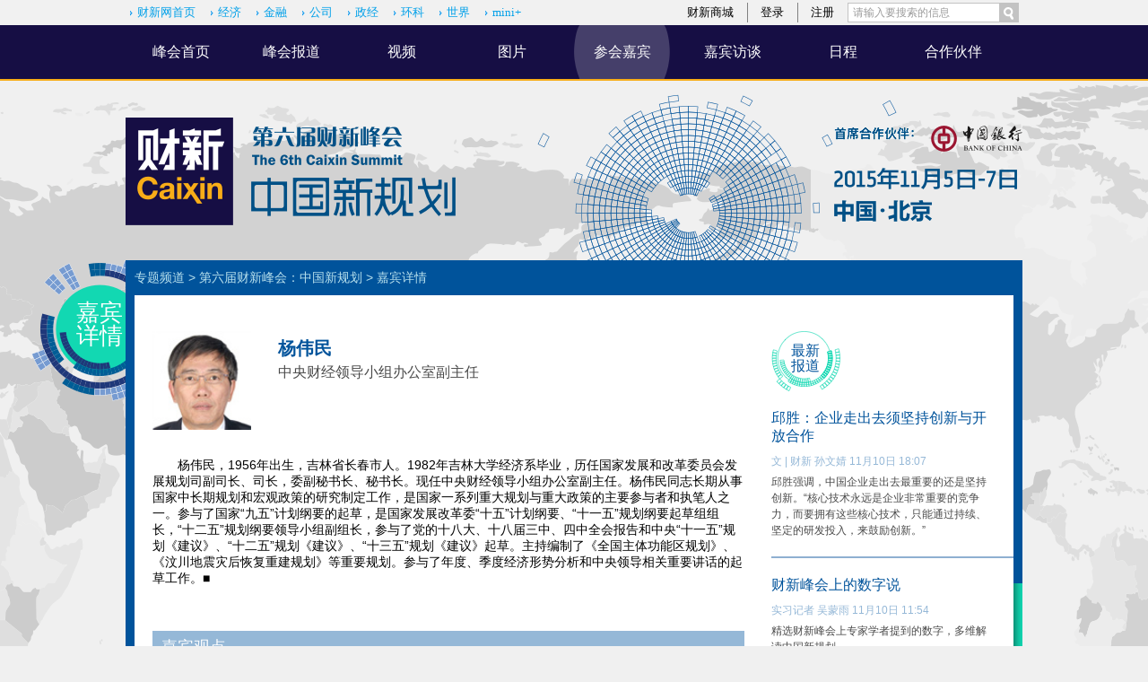

--- FILE ---
content_type: text/html; charset=UTF-8
request_url: http://topics.caixin.com/2015/5637/100869502/
body_size: 13048
content:
<!doctype html>




<html xmlns:wb="http://open.weibo.com/wb">
<head>
<meta http-equiv="Content-Type" content="text/html;charset=utf-8"/>
<title>第六届财新峰会：中国新规划-CAIXIN.COM</title>

<link rel="stylesheet" type="text/css" href="https://file.caixin.com/file/common/css/common_v2.css"/>
<link rel="stylesheet" type="text/css" href="https://file.caixin.com/caixin/css/topic/fenghui2015/fenghui2015.css"/>
<script src="https://file.caixin.com/webjs/jquery-1.7.2.min.js" language="javascript"></script>
<script language="javascript" src="https://file.caixin.com/images/phpapp/user/scripts/cookie.js"></script>
<script src="https://file.caixin.com/webjs/common/common_v2.js" language="javascript"></script>
<script src="https://tjs.sjs.sinajs.cn/open/api/js/wb.js?appkey=2046696190" type="text/javascript" charset="utf-8"></script>
<script src="https://file.caixin.com/caixin/js/fenghui2015.js" language="javascript"></script>

<script language="javascript">
var vlk=location.href;
if(vlk.indexOf("NOJP")<0){var vua=navigator.userAgent.toLowerCase();
 var ism=(vua.indexOf("iphone os")>0)||(vua.indexOf("midp")>0)||(vua.indexOf("rv:1.2.3.4")>0)||(vua.indexOf("ucweb")>0)||((vua.indexOf("android")>0)&&(vua.indexOf("mi-pad")<0)&&(vua.indexOf("huaweimediapad")<0))||(vua.indexOf("windows ce")>0)||(vua.indexOf("windows mobile")>0)||(vua.indexOf("iemobile")>0)||(vua.indexOf("wpdesktop")>0);
 if(ism){location = vlk.substring(0,vlk.lastIndexOf("/"))+"-mob"+vlk.substring(vlk.lastIndexOf("/"));}
}
</script>
<base target="_blank" />
</head>
<body>
<!--top begin-->
<div class="head">
  <div class="siteNav">
    <div class="siteNavBox">
      <div class="searchBox">
        <form method="get" id="searchform" action="https://search.caixin.com/search/search.jsp" name="searchform">
                            <input class="keyword" name="keyword" id="keyword" type="text" onfocus="if(this.value=='请输入要搜索的信息') this.value='';" onblur="if(this.value=='') this.value='请输入要搜索的信息';" value="请输入要搜索的信息"> <input type="image" onclick="if(document.getElementById('keyword').value=='请输入要搜索的信息'){document.getElementById('keyword').value=''};" src="//file.caixin.com/file/content/images/new/button_search.png">
                        </form>
      </div>
      <ul class="loginInfo" id="showLoginId">
      </ul>
      <script src="//file.caixin.com/webjs/common/cookie_head.js" type="text/javascript"></script>
      <div class="quickMenu"> <a href="https://www.caixin.com/">财新网首页</a> <a href="https://economy.caixin.com/">经济</a> <a href="https://finance.caixin.com/">金融</a> <a href="https://companies.caixin.com/">公司</a> <a href="https://china.caixin.com/">政经</a> <a href="https://science.caixin.com/">环科</a> <a href="https://international.caixin.com/">世界</a> <a href="https://mini.caixin.com/">mini+</a> </div>
      <div class="clear"></div>
    </div>
  </div>
</div>
<img style="width:0;height:0;overflow:hidden;display:block" src="//file.caixin.com/file/weixin/cx_logo.jpg" alt="财新传媒">
<!--top end-->

<div class="fhNav">
  <ul id="navul">
    <li><a href="http://topics.caixin.com/caixin_summit2015/">峰会首页</a></li>
    <li><a href="http://topics.caixin.com/2015/fhbd/">峰会报道</a></li>
    <li><a href="http://video.caixin.com/2015/caixin_summit_2015_v/">视频</a></li>
    <li><a href="http://topics.caixin.com/2015/tpbd/">图片</a></li>
    <li class="cur"><a href="http://topics.caixin.com/2015/chjb/">参会嘉宾</a></li>
    <li><a href="http://topics.caixin.com/2015/jbft/">嘉宾访谈</a></li>
    <li><a href="http://topics.caixin.com/2015/hyrc/">日程</a></li>
    <li><a href="http://topics.caixin.com/2015/hzhb/">合作伙伴</a></li>
  </ul>
  <script  type="text/javascript"> 
	$(document).ready(function(){
		$(".fhNav").capacityFixed();
	});
	</script>
</div>
<div class="banner">
</div>
<div class="mainbox">
  <div class="columnName">嘉宾<br>
    详情</div>
  <div class="main">
    <div class="mainbg">
      <div class="mainbg2">
        <div class="crumb"><a target="_self" href="http://topics.caixin.com/">专题频道</a> &gt; <a target="_self" href="http://topics.caixin.com/caixin_summit2015/">第六届财新峰会：中国新规划</a> &gt; <a target="_self" href="http://topics.caixin.com/2015/chjb/">嘉宾详情</a></div>
        <div class="maincon">
          <div class="lf">
            <div class="jiabinbox">
              <div class="jbjianjie">
  <dl>
    <dt><img src="https://img.caixin.com/2015-11-03/1446530781796122.jpg" alt="杨伟民"><em></em></dt>
    <dd>
      <h4><span>杨伟民</span></h4>
      <p class="p_t_5">中央财经领导小组办公室副主任
</p>
    </dd>
  </dl>
</div>

              <div class="article" id="the_content">
  <div class="content">
    <div class="textbox">
      <div class="text" id="Main_Content_Val">
              <P>　　杨伟民，1956年出生，吉林省长春市人。1982年吉林大学经济系毕业，历任国家发展和改革委员会发展规划司副司长、司长，委副秘书长、秘书长。现任中央财经领导小组办公室副主任。杨伟民同志长期从事国家中长期规划和宏观政策的研究制定工作，是国家一系列重大规划与重大政策的主要参与者和执笔人之一。参与了国家“九五”计划纲要的起草，是国家发展改革委“十五”计划纲要、“十一五”规划纲要起草组组长，“十二五”规划纲要领导小组副组长，参与了党的十八大、十八届三中、四中全会报告和中央“十一五”规划《建议》、“十二五”规划《建议》、“十三五”规划《建议》起草。主持编制了《全国主体功能区规划》、《汶川地震灾后恢复重建规划》等重要规划。参与了年度、季度经济形势分析和中央领导相关重要讲话的起草工作。■</P>
      </div>
    </div>
  </div>
</div>



              <div class="guandian">
  <dl>
    <dt>嘉宾观点</dt>

  </dl>
</div>

            </div>
          </div>
          <div class="ri">
            <div class="zxbd">
  <div class="columnTit"><span>最新<br>
    报道</span></div>
  <div class="newslist"><dl><dt><a href="https://topics.caixin.com/2015-11-10/100872621.html">邱胜：企业走出去须坚持创新与开放合作</a></dt><dd><span>文 | 财新 孙文婧 11月10日 18:07</span><p><a href="https://topics.caixin.com/2015-11-10/100872621.html">邱胜强调，中国企业走出去最重要的还是坚持创新。“核心技术永远是企业非常重要的竞争力，而要拥有这些核心技术，只能通过持续、坚定的研发投入，来鼓励创新。”</a></p></dd></dl><dl><dt><a href="https://topics.caixin.com/2015-11-10/100872419.html">财新峰会上的数字说</a></dt><dd><span>实习记者 吴蒙雨 11月10日 11:54</span><p><a href="https://topics.caixin.com/2015-11-10/100872419.html">精选财新峰会上专家学者提到的数字，多维解读中国新规划</a></p></dd></dl></div><ul class="newslist2"><li><a href="https://topics.caixin.com/2015-11-07/100871685.html">【峰会综述】“一带一路”关乎中国内外开放</a></li><li><a href="https://topics.caixin.com/2015-11-07/100871634.html">【峰会综述】中国体育产业已经迎来春天</a></li><li><a href="https://topics.caixin.com/2015-11-07/100871622.html">胡晓炼：“一带一路”引领世界经济趋势</a></li><li><a href="https://topics.caixin.com/2015-11-07/100871616.html">叶翔：监管不抓“小偷”必养“大盗”</a></li><li><a href="https://topics.caixin.com/2015-11-07/100871615.html">竺稼：各个市场应有统一的规则</a></li></ul>
</div>
            <div class="linebg">
              <div class="spbd">
  <div class="columnTit"><span>视频<br>
    报道</span></div>
  <dl><dt>http://videocache1.caing.com/2012/100765312.mp4</dt><dd><p><a href="http://video.caixin.com/2014-12-20/100870119.html">【回顾】梯若尔：中国可从法国学什么？</a></p></dd></dl>
</div>

              <!--微博转发、评论开始-->
<script type="text/javascript">
 var weibo_id;
 var timeout_id;
 var uid = GetCookieValue('SA_USER_UID');
 //转发弹出层控制
 function pupopen(id){
  weibo_id = id;
  if(typeof(uid)=="undefined" || uid==""){return false;}
  $.ajax({
   type:'get',                
   url:'http://www.caixin.com/weiboapi/bind/check.htm',
   data:{uid:uid},
   dataType:'jsonp',
   jsonp:'jsonpCallback',
   async:false,
   success:function(data){
    if(data.status==1){
     var title = $("#"+id).text();
     $("#test_p").find("em").html(title);
     document.getElementById("bg").style.display="block";
     document.getElementById("bg").style.height = Math.max(document.documentElement.clientHeight,document.documentElement.scrollHeight)+"px";
     document.getElementById("popbox").style.display="block";
    }else{
     window.location.href='http://api.weibo.com/2/statuses/go?uid=1663937380&id='+weibo_id;
    }
   }
  });
 }
 function pupclose(){
  document.getElementById("bg").style.display="none";
  document.getElementById("popbox").style.display="none";
  document.getElementById("repost_content").value="";
  document.getElementById("repost_words_remain").innerHTML="140";
 }
 //操作提示弹出层控制
 function pupopen_2(){
  document.getElementById("bgSuc").style.display="block";
  document.getElementById("bgSuc").style.height = Math.max(document.documentElement.clientHeight,document.documentElement.scrollHeight)+"px";
  document.getElementById("popboxSuc").style.display="block";
 }
 function pupclose_2(){
  document.getElementById("bgSuc").style.display="none";
  document.getElementById("popboxSuc").style.display="none";
  clearTimeout(timeoutId);
 }
 //评论弹出层控制
 function pupopen_3(id){
  weibo_id = id;
  if(typeof(uid)=="undefined" || uid==""){return false;}
  $.ajax({
   type:'get',                
   url:'http://www.caixin.com/weiboapi/bind/check.htm',
   data:{uid:uid},
   dataType:'jsonp',
   jsonp:'jsonpCallback',
   async:false,
   success:function(data){
    if(data.status==1){
     document.getElementById("bg_comment").style.display="block";
     document.getElementById("bg_comment").style.height = Math.max(document.documentElement.clientHeight,document.documentElement.scrollHeight)+"px";
     document.getElementById("popbox_comment").style.display="block" ;
    }else{
     window.location.href='http://api.weibo.com/2/statuses/go?uid=1663937380&id='+weibo_id;
    }
   }
  });
 }
 function pupclose_3(){
  document.getElementById("bg_comment").style.display="none";
  document.getElementById("popbox_comment").style.display="none";
  document.getElementById("comment_content").value="";
  document.getElementById("comment_words_remain").innerHTML="140";
 }
 function loadMore(id){
  if($("#"+id).css("height")=='20px'){
   $("#"+id).css({"white-space":"normal","height":"auto"});
  }else{
   $("#"+id).css({"white-space":"nowrap","height":"20px"});
  }
 }
 //字数统计
 function countChar(txtAreaId,displayId){
  document.getElementById(displayId).innerHTML = 140 - document.getElementById(txtAreaId).value.length;
 }
 //微博转发
 function repost(){
  var isComment = '0';
  if($("#isComment").attr("checked")){isComment = '1';}
  var content = $("#repost_content").val();
  $.ajax({
   type:'get',
   async:false,
   url:'http://www.caixin.com/weiboapi/repost.htm',
   data:{uid:uid,id:weibo_id,isComment:isComment,content:encodeURIComponent(content)},
   dataType:'jsonp',
   jsonp:'jsonpCallback',
   success:function(data){
    if(data.status==1){
     $("#weibo_message").html("转发成功，请查看您的微博！");
     pupclose();
     pupopen_2();
     timeout_id=setTimeout("pupclose_2();",3000);
    }else{
     document.getElementById("repost_content").value="";
     document.getElementById("repost_words_remain").innerHTML="140";
     window.location.href='http://api.weibo.com/2/statuses/go?uid=1663937380&id='+weibo_id;
    }
   }
  });
 }
 //微博评论
 function comment(){
  var content = $("#comment_content").val();
  content = content.replace(/(^\s*)/, "").replace(/(\s*$)/,"");
  if(content==""){
   alert("请输入评论内容！");
   return false;
  }
  $.ajax({
   type:'get',
   async:false,
   url:'http://www.caixin.com/weiboapi/comment/create.htm',
   data:{uid:uid,id:weibo_id,content:encodeURIComponent(content)},
   dataType:'jsonp',
   jsonp:'jsonpCallback',
   success:function(data){
    if(data.status==1){
     $("#weibo_message").html("评论成功！");
     pupclose_3();
     pupopen_2();
     timeout_id=setTimeout("pupclose_2();",3000);
    }else{
     document.getElementById("comment_content").value="";
     document.getElementById("comment_words_remain").innerHTML="140";
     window.location.href='http://api.weibo.com/2/statuses/go?uid=1663937380&id='+weibo_id;
    }
   }
  });
 }
 //验证用户是否绑定微博
 function checkBind(){
  if(typeof(uid)=="undefined" || uid==""){return false;}
  var back = false;
  $.ajax({
   type:'get',                
   url:'http://www.caixin.com/weiboapi/bind/check.htm',
   data:{uid:uid},
   dataType:'jsonp',
   jsonp:'jsonpCallback',
   async:false,
   success:function(data){
    if(data.status==1){back = true;}
   }
  });
  setTimeout(function(){},1000);
  return back;
 }
</script>
<!--转发弹出样式 begin-->
<style type="text/css">
 /* 除IE6浏览器的通用方法 */
 .ie6fixedTL{position:fixed;left:0;top:0}
 .ie6fixedBR{position:fixed;right:0;bottom:0}
 /* 修正IE6振动bug */
 * html,* html body{background-image:url(about:blank);background-attachment:fixed}
 .tanchu{
  z-index:50;  position: fixed; padding: 0pt; margin: 0pt; width: 440px; top: 179.5px; left: 454.5px; text-align: left; color: rgb(0, 0, 0); border: medium none; background-color: transparent; cursor: default;
  _position:  absolute;
  _top: expression(eval(document.compatMode && document.compatMode=='CSS1Compat') ? documentElement.scrollTop+179.5 : document.body.scrollTop + (document.body.clientHeight-this.clientHeight));
 }
 .messageDiv{}
 .messageDivtitle{height:25px;overflow:hidden; background:#F2F2F2; padding:10px 15px;}
 .messageDivtitle dt{float:left; font-size:14px; font-weight:bold;}
 .messageDivtitle dd{float:right;}
 #bg{width:100%;height:100%;_width:1345px;top:0px;left:0px;position:absolute;filter:Alpha(opacity=50);opacity:0.5;background:#000;display:none; z-index:8;}
 #popbox{z-index:40;position:absolute;width:485px;left:50%;top:50%; margin:-100px 0 0 -209px; display:none;background:#FFF; border:4px solid #7b7c73;}
 /*评论弹出*/
 #bg_comment{width:100%;height:100%;_width:1345px;top:0px;left:0px;position:absolute;filter:Alpha(opacity=50);opacity:0.5;background:#000;display:none; z-index:8;}
 #popbox_comment{z-index:40;position:absolute;width:485px;left:50%;top:50%; margin:-100px 0 0 -209px; display:none;background:#FFF; border:4px solid #7b7c73;}
 .popContent{}
 .popContent p{ position:relative; }
 .popContent p span{ position:absolute; font-size:14px; display:block; left:20px; top:15px;}
 .zhuanfadao{ background:#FAFAFA; border-bottom:1px solid #D9D9D9; height:38px;}
 .zhuanfadao ul{ position:relative; z-index:100;}
 .zhuanfadao li{ font-weight:bold; font-size:14px; position:absolute; left:80px; top:10px; padding:0 20px; height:28px; line-height:28px; background:#fff; border:1px solid #d9d9d9; border-bottom:1px solid #fff;}
 .forward{ padding:7px 10px; margin:0 10px; background:#F2F2F2; margin-top:15px; overflow:hidden; zoom:1;}
 .forward p{ float:left; width:420px;height:20px;overflow:hidden;text-overflow: ellipsis;white-space:nowrap}
 .forward a{ font-weight:bold;}
 .forward span{ float:right; cursor:pointer; width:15px;}
 .inputBox{ margin-top:15px;margin-bottom:3px; padding:0 15px 0;}
 .inputBox p{ text-align:right; color:#808080;}
 .inputBox p i{ font-family:Constantia,Georgia; font-weight:700; font-size:22px;}
 .inputBox .text{ margin:15px 0 0 ; width:450px; height:50px; border:1px solid #FFB941;}
 /*转发成功弹出层*/
 .tanchuSuc{z-index:80; position: fixed; padding: 0pt; margin: 0pt; width:240px; top: 179.5px; left: 454.5px; text-align: left; color: rgb(0, 0, 0); border: medium none; background-color: transparent; cursor: default;}
 .messageDivSuc{}
 #bgSuc{width:100%;height:100%;_width:1345px;top:0px;left:0px;position:absolute;filter:Alpha(opacity=50);opacity:0.5;background:#000;display:none; z-index:10;}
 #popboxSuc{ z-index:70; position:absolute;width:285px; left:50%;top:50%;margin:-100px 0 0 -9px;display:none;background:#FFF; border:4px solid #7b7c73;}
 .success{ padding:10px; font-size:14px; color:#595959;}
 .success td{ padding:0 5px;}
</style>
<!--转发弹出 end-->
<!--转发弹出层 begin-->
<div id="bg">&nbsp;</div>
<div class="tanchu">
 <div id="popbox" style="display:none;">
  <div class="messageDiv">
   <dl class="messageDivtitle">
    <dt>转发微博</dt>
    <dd><a href="javascript:void(0);" onClick="pupclose();" target="_self"><img src="https://file.caixin.com/file/homepage/images/ico_close.gif" /> </a></dd>
   </dl>
   <!--发表 begin-->
   <div class="popContent">
    <div class="zhuanfadao">
     <ul>
      <li>我的微博</li>
     </ul>
     <p><span>转发到：</span></p>
    </div>
    <div class="forward">
     <p id="test_p"><a href="http://weibo.com/caixincn">@财新网：</a><em></em></p>
     <span><a onClick="loadMore('test_p');"><img src="https://file.caixin.com/file/homepage/images/arrow_bot_07.gif" width="15" height="15"></a></span> 
    </div>
    <div class="inputBox">
     <p>还可以输入<i id="repost_words_remain">140</i>个字</p>
     <textarea maxlength="140" class="text" cols="" rows="" name="content" id="repost_content" onkeydown='countChar("repost_content","repost_words_remain");' onkeyup='countChar("repost_content","repost_words_remain");'></textarea>
     <table width="100%" border="0" cellspacing="0" cellpadding="0" style="margin-top:10px;">
      <tr>
       <td width="2%" align="left" valign="middle"><input type="checkbox" name="isComment" id="isComment" value="1"></td>
       <td width="73%" align="left" valign="middle">&nbsp;同时评论给财新网</td>
       <td width="25%" align="right" valign="middle"><a href="javascript:void(0);" onClick="repost();" target="_self"><img src="https://file.caixin.com/file/homepage/images/btn_zf.gif" width="47" height="22"></a></td>
      </tr>
     </table>
    </div>
   </div>
   <!--发表 end-->
  </div>
 </div>
</div>
<!--转发弹出层 end-->
<!--评论弹出层 begin-->
<div id="bg_comment">&nbsp;</div>
<div class="tanchu">
 <div id="popbox_comment" style="display:none;">
  <div class="messageDiv">
   <dl class="messageDivtitle">
    <dt>评论微博</dt>
    <dd><a href="javascript:void(0);" onClick="pupclose_3();" target="_self"><img src="https://file.caixin.com/file/homepage/images/ico_close.gif" /> </a></dd>
   </dl>
   <!--发表 begin-->
   <div class="popContent">
    <div class="inputBox">
     <p>还可以输入<i id="comment_words_remain">140</i>个字</p>
     <textarea maxlength="140" class="text" cols="" rows="" name="content" id="comment_content" onkeydown='countChar("comment_content","comment_words_remain");' onkeyup='countChar("comment_content","comment_words_remain");'></textarea>
     <table width="100%" border="0" cellspacing="0" cellpadding="0" style="margin-top:10px;">
      <tr>
       <td width="2%" align="left" valign="middle"></td>
       <td width="73%" align="left" valign="middle"></td>
       <td width="25%" align="right" valign="middle"><a href="javascript:void(0);" onClick="comment();" target="_self"> <img src="https://file.caixin.com/file/homepage/images/btn_comment.png" width="47" height="22"> </a> </td>
      </tr>
     </table>
    </div>
   </div>
   <!--发表 end-->
  </div>
 </div>
</div>
<!--评论弹出层 end-->
<!--操作成功弹出层 begin-->
<div id="bgSuc">&nbsp;</div>
<div class="tanchuSuc">
 <div id="popboxSuc" style="display:none;">
  <div class="messageDivSuc">
   <!--发表 begin-->
   <div class="success">
    <table width="100%" border="0" cellspacing="0" cellpadding="0">
     <tr>
      <td align="right" valign="middle"><img src="https://file.caixin.com/file/homepage/images/ico_suc.gif" width="23" height="26"></td>
      <td align="left" valign="middle" id="weibo_message"></td>
     </tr>
    </table>
   </div>
   <!--发表 end-->
  </div>
 </div>
</div>
<!--操作成功弹出层 end-->
<div class="vnewsBox">
 <div class="guanzhuBox">
  <h2 id="kuaixunTit"> <a class="cxv" href="http://www.caixin.com/caixinweibo/">财新<br>
  网V</a> </h2>
  <span id="weibo_guanzhu"> </span>
 </div>
 <script type="text/javascript">
  WB2.anyWhere(function(W){
   W.widget.followButton({
    'nick_name':'财新网',//用户昵称
    'id':"weibo_guanzhu",
    'show_head':false,
    'show_name':false,
    'show_cancel':false
   });
  });
 </script>
 <div id="wbdemo" style="overflow-y:scroll;height:300px;margin-bottom:20px;">
  <div id="wbdemo1">
   			<script type="text/javascript" src="https://file.caixin.com/webjs/common/weibotools.js" charset="utf-8"></script>
							<ul class="cxWeibo">
											<li>
							<p id="3905931513787846"><a href="http://www.caixin.com/caixinweibo/" target="_blank">#2015财新峰会#【峰会首日关键词：经济、发展、投资】（记者 陈嘉慧）11月5日，“第六届财新峰会：中国新规划”首日，结合论坛设置，“科技”与“创新”成为是日嘉宾发言中的高频词，新兴市场和欧盟经济也是讨论的重点所在 http://t.cn/RUa9CXh</a></p>
							<div class="weiboImg"></div>
							<div class="date"><span>11月5日 21:28</span>
								<p><a href="javascript:;" onclick="pop_repost('3905931513787846');" target="_self">转发(4)</a> <a href="javascript:;" onclick="pop_comment('3905931513787846');" target="_self">评论(9)</a></p>
							</div>
						</li>
											<li>
							<p id="3905928380205593"><a href="http://www.caixin.com/caixinweibo/" target="_blank">#2015财新峰会#【翁永曦：“让今天的干部仍然有试错的勇气”】（记者 石睿）在11月5日举办的第六届财新峰会“改革老人杜润生追思会”上，中共中央农村政策研究室原副主任翁永曦回忆，“任何一个决策，杜老都鼓励做反方向的推敲，允许不同意见提出” http://t.cn/RUaKoM3</a></p>
							<div class="weiboImg"></div>
							<div class="date"><span>11月5日 21:15</span>
								<p><a href="javascript:;" onclick="pop_repost('3905928380205593');" target="_self">转发(12)</a> <a href="javascript:;" onclick="pop_comment('3905928380205593');" target="_self">评论(11)</a></p>
							</div>
						</li>
											<li>
							<p id="3905923686632960"><a href="http://www.caixin.com/caixinweibo/" target="_blank">#2015财新峰会#【赵树凯：杜润生的工作方法可概括为五句话】（徐和谦）在第六届财新峰会的“改革老人杜润生追思会”专场，国务院发展研究中心信息中心主任赵树凯表示，杜老说自己“没有主义”的表述简单朴素，但含意深厚。“没有主义”不只是一种哲学见解，还是一种政策主张 http://t.cn/RUaS1Bb</a></p>
							<div class="weiboImg"></div>
							<div class="date"><span>11月5日 20:57</span>
								<p><a href="javascript:;" onclick="pop_repost('3905923686632960');" target="_self">转发(6)</a> <a href="javascript:;" onclick="pop_comment('3905923686632960');" target="_self">评论(2)</a></p>
							</div>
						</li>
											<li>
							<p id="3905922240111823"><a href="http://www.caixin.com/caixinweibo/" target="_blank">#2015财新峰会#【余永定：中国面临四大外部风险】（邢昀）在5日举行的"第六届财新峰会：中国新规划"上，中国社科院学部委员余永定表示，全球经济持续性停滞，发达国家债务高悬，美联储政策的外溢效应，区域性贸易协定给中国出口贸易带来负面影响；中国需维持必要的资本管制 http://t.cn/RUaZoQG</a></p>
							<div class="weiboImg"></div>
							<div class="date"><span>11月5日 20:51</span>
								<p><a href="javascript:;" onclick="pop_repost('3905922240111823');" target="_self">转发(11)</a> <a href="javascript:;" onclick="pop_comment('3905922240111823');" target="_self">评论(6)</a></p>
							</div>
						</li>
											<li>
							<p id="3905919744532271"><a href="http://www.caixin.com/caixinweibo/" target="_blank">#2015财新峰会#【中投郭向军：世界经济复苏缓慢 结构分化】（记者 李雨谦）中投公司副总经理、副首席投资官郭向军11月5日在第六届财新峰会上表示，今后发达国家对经济增长的边际贡献会加大，新兴市场则会减小；资本市场预期收益率仍处于下滑阶段  http://t.cn/RUa2MTp</a></p>
							<div class="weiboImg"></div>
							<div class="date"><span>11月5日 20:41</span>
								<p><a href="javascript:;" onclick="pop_repost('3905919744532271');" target="_self">转发(4)</a> <a href="javascript:;" onclick="pop_comment('3905919744532271');" target="_self">评论(4)</a></p>
							</div>
						</li>
											<li>
							<p id="3905919202812112"><a href="http://www.caixin.com/caixinweibo/" target="_blank">#2015财新峰会#【德国驻华大使：中国下步改革的最大动力来源于创新力】（记者 田园）柯慕贤认为，目前中国很多的国有企业的效率还比较低，中国的竞争力以及未来对于世界经济的贡献，很大程度上是要取决于是否愿意进一步的去改革开放 http://t.cn/RUaatPY</a></p>
							<div class="weiboImg"></div>
							<div class="date"><span>11月5日 20:39</span>
								<p><a href="javascript:;" onclick="pop_repost('3905919202812112');" target="_self">转发(8)</a> <a href="javascript:;" onclick="pop_comment('3905919202812112');" target="_self">评论(9)</a></p>
							</div>
						</li>
											<li>
							<p id="3905917537580754"><a href="http://www.caixin.com/caixinweibo/" target="_blank">  #2015财新峰会#【科斯泰亚：罗马尼亚契合“一带一路”】（记者 卿滢）罗马尼亚驻华大使多鲁•罗目鲁斯•科斯泰亚在第六届财新峰会上表示，依靠独特的地理位置和经济、投资上的有利条件，该国能成为中国的理想投资地和合作伙伴 http://t.cn/RUafidV</a></p>
							<div class="weiboImg"></div>
							<div class="date"><span>11月5日 20:32</span>
								<p><a href="javascript:;" onclick="pop_repost('3905917537580754');" target="_self">转发(4)</a> <a href="javascript:;" onclick="pop_comment('3905917537580754');" target="_self">评论(6)</a></p>
							</div>
						</li>
											<li>
							<p id="3905905869460010"><a href="http://www.caixin.com/caixinweibo/" target="_blank">#2015财新峰会#【饶毅：中国应走科技为主，金融为辅的道路】（记者 张嫣）“不能让金融篡夺经济的主导权，中国应该走科技为主，金融为辅的道路。”北京大学生命科学学院教授、《知识分子》主编饶毅认为，中国应该走一条不同于美国的经济发展之路。 http://t.cn/RUa4itR</a></p>
							<div class="weiboImg"></div>
							<div class="date"><span>11月5日 19:46</span>
								<p><a href="javascript:;" onclick="pop_repost('3905905869460010');" target="_self">转发(51)</a> <a href="javascript:;" onclick="pop_comment('3905905869460010');" target="_self">评论(37)</a></p>
							</div>
						</li>
											<li>
							<p id="3905901482554133"><a href="http://www.caixin.com/caixinweibo/" target="_blank">#2015财新峰会#【邓锋：科技创新离不开金融资本推动】（实习记者 吕光一）“中国过去的科技发展有很大的问题，很多都是实验室科技，没法做产业化，为什么？因为不是市场驱动。” 北极光风险投资基金联合创始人邓锋在第六届财新峰会上表示 http://t.cn/RUachDd</a></p>
							<div class="weiboImg"></div>
							<div class="date"><span>11月5日 19:29</span>
								<p><a href="javascript:;" onclick="pop_repost('3905901482554133');" target="_self">转发(9)</a> <a href="javascript:;" onclick="pop_comment('3905901482554133');" target="_self">评论(3)</a></p>
							</div>
						</li>
											<li>
							<p id="3905888287245699"><a href="http://www.caixin.com/caixinweibo/" target="_blank">#2015财新峰会#【谢宇：创新应该容忍不同声音】（记者 崔筝）科学发展的动力何在？中国教育体系是否存在阻碍创新的因素，在普林斯顿大学、北京大学教授谢宇看来，同质化的教育，不能容忍各种人才，不能容忍不同声音，对创新是最有害的。 http://t.cn/RUa5rb8</a></p>
							<div class="weiboImg"></div>
							<div class="date"><span>11月5日 18:36</span>
								<p><a href="javascript:;" onclick="pop_repost('3905888287245699');" target="_self">转发(25)</a> <a href="javascript:;" onclick="pop_comment('3905888287245699');" target="_self">评论(20)</a></p>
							</div>
						</li>
											<li>
							<p id="3905882330666041"><a href="http://www.caixin.com/caixinweibo/" target="_blank">#2015财新峰会#【张懿宸：发达国家并购杠杆走高 潜伏利率危机】（记者 黄文辉）中信资本董事长兼首席执行官张懿宸11月5日在“第六届财新峰会：中国新规划”上表示，由于欧美股市多年高位运行，并购中杠杆比例偏高，利率上行的话可能会出现危机。 http://t.cn/RUayEhA</a></p>
							<div class="weiboImg"></div>
							<div class="date"><span>11月5日 18:12</span>
								<p><a href="javascript:;" onclick="pop_repost('3905882330666041');" target="_self">转发(2)</a> <a href="javascript:;" onclick="pop_comment('3905882330666041');" target="_self">评论(3)</a></p>
							</div>
						</li>
											<li>
							<p id="3905881735245514"><a href="http://www.caixin.com/caixinweibo/" target="_blank">#2015财新峰会#【视频：中财办副主任杨伟民解读五中全会精神】中央财经领导小组办公室副主任杨伟民11月5日在“第六届财新峰会：中国新规划”发表主题演讲时称，创新、协调、绿色、开放、共享是五大发展理念。@财新视频 http://t.cn/RUaGXeV </a></p>
							<div class="weiboImg"></div>
							<div class="date"><span>11月5日 18:10</span>
								<p><a href="javascript:;" onclick="pop_repost('3905881735245514');" target="_self">转发(4)</a> <a href="javascript:;" onclick="pop_comment('3905881735245514');" target="_self">评论(1)</a></p>
							</div>
						</li>
											<li>
							<p id="3905880963633953"><a href="http://www.caixin.com/caixinweibo/" target="_blank">#2015财新峰会#【沈明高：流动性周期正逐步见顶】（王力为）花旗环球金融亚洲有限公司中国研究主管、大中华区首席经济学家沈明高11月5日在第六届财新峰会上表示，流动性驱动增长边际效应递减；全球流动性持续宽松的周期可能不会马上结束，但流向新兴市场的资金已有见顶趋势 http://t.cn/RUaGU6i</a></p>
							<div class="weiboImg"></div>
							<div class="date"><span>11月5日 18:07</span>
								<p><a href="javascript:;" onclick="pop_repost('3905880963633953');" target="_self">转发(8)</a> <a href="javascript:;" onclick="pop_comment('3905880963633953');" target="_self">评论(3)</a></p>
							</div>
						</li>
											<li>
							<p id="3905842489711096"><a href="http://www.caixin.com/caixinweibo/" target="_blank">#2015财新峰会#【陆克文：中美不应被历史捆绑】（记者 陈沁）澳大利亚前总理、亚洲协会政策研究院院长陆克文（Kevin Rudd）11月5日在第六届财新峰会开幕演讲中表示，中美在区域有共同利益，双方应选择和平未来，不被历史捆绑，双方领导人有政治智慧实现这一点。 http://t.cn/RUavYhu</a></p>
							<div class="weiboImg"></div>
							<div class="date"><span>11月5日 15:34</span>
								<p><a href="javascript:;" onclick="pop_repost('3905842489711096');" target="_self">转发(2)</a> <a href="javascript:;" onclick="pop_comment('3905842489711096');" target="_self">评论(6)</a></p>
							</div>
						</li>
											<li>
							<p id="3905837262997012"><a href="http://www.caixin.com/caixinweibo/" target="_blank">#2015财新峰会#【陆克文：习马会重要性在向台湾介绍和平双赢未来的可能】（记者 陈沁）澳大利亚前总理陆克文表示，台湾选举之后，如果民进党获胜，希望他们能够保留一个中国原则。如果保留这个原则，未来不会有大问题。新加坡会面的特殊重要性是，向台湾百姓介绍，和平双赢未来是实实在在的可能性。</a></p>
							<div class="weiboImg"></div>
							<div class="date"><span>11月5日 15:13</span>
								<p><a href="javascript:;" onclick="pop_repost('3905837262997012');" target="_self">转发(4)</a> <a href="javascript:;" onclick="pop_comment('3905837262997012');" target="_self">评论(1)</a></p>
							</div>
						</li>
											<li>
							<p id="3905834054872268"><a href="http://www.caixin.com/caixinweibo/" target="_blank">#2015财新峰会#【陆克文：应该客观看待中国经济面临挑战】（陈沁）陆克文说，应该客观看待中国经济面临挑战。新常态等于稍微低一点的增长率。中国经济模式转型的新趋势是从制造业到服务业。如果国内经济逐渐以服务业为主导，对就业更为健康。“中国经济未来取决于民营企业家和创新创业精神的成功。”</a></p>
							<div class="weiboImg"></div>
							<div class="date"><span>11月5日 15:01</span>
								<p><a href="javascript:;" onclick="pop_repost('3905834054872268');" target="_self">转发(7)</a> <a href="javascript:;" onclick="pop_comment('3905834054872268');" target="_self">评论(5)</a></p>
							</div>
						</li>
											<li>
							<p id="3905831843753900"><a href="http://www.caixin.com/caixinweibo/" target="_blank">#2015财新峰会#【陆克文：中美应联手应对全球治理赤字】（记者 陈沁）陆克文说，中美在区域有共同利益，双方应选择和平未来，不被历史捆绑，双方领导人有政治智慧实现这一点。澳大利亚是美国最古老盟友，也和中国的公开友好关系很多年。现在全球治理有赤字，中美应联手合作，加强重要机构的作用。</a></p>
							<div class="weiboImg"></div>
							<div class="date"><span>11月5日 14:52</span>
								<p><a href="javascript:;" onclick="pop_repost('3905831843753900');" target="_self">转发(7)</a> <a href="javascript:;" onclick="pop_comment('3905831843753900');" target="_self">评论(6)</a></p>
							</div>
						</li>
											<li>
							<p id="3905830803961639"><a href="http://www.caixin.com/caixinweibo/" target="_blank">#2015财新峰会#【陆克文：习马会重要性在向台湾介绍和平双赢未来的可能】（陈沁）澳大利亚前总理陆克文5日在第六届财新峰会开幕演讲中表示，1949年至今，台湾和大陆领导人没有正式会议，习马会是第一次，重要性独一无二。新加坡会面的特殊重要性是，向台湾百姓介绍，和平双赢未来是实实在在的可能性。</a></p>
							<div class="weiboImg"></div>
							<div class="date"><span>11月5日 14:48</span>
								<p><a href="javascript:;" onclick="pop_repost('3905830803961639');" target="_self">转发(9)</a> <a href="javascript:;" onclick="pop_comment('3905830803961639');" target="_self">评论(2)</a></p>
							</div>
						</li>
											<li>
							<p id="3904004327273769"><a href="http://www.caixin.com/caixinweibo/" target="_blank">#2015财新峰会#【中国新规划 请你来现场见大咖】“第六届财新峰会”将于11月5日开幕，国内外顶尖学者齐聚北京分享政产学领域热点话题，谏言中国经济升级路径，满满干货！选出你最感兴趣的议题和大咖，11月1日前评论转发本微博并@ 三位好友即有机会免费获得峰会门票一张，10个名额。</a></p>
							<div class="weiboImg"></div>
							<div class="date"><span>10月31日 13:50</span>
								<p><a href="javascript:;" onclick="pop_repost('3904004327273769');" target="_self">转发(205)</a> <a href="javascript:;" onclick="pop_comment('3904004327273769');" target="_self">评论(85)</a></p>
							</div>
						</li>
											<li>
							<p id="3902974671866799"><a href="http://www.caixin.com/caixinweibo/" target="_blank">#2015财新峰会#【中国新规划 请你来现场见大咖】“第六届财新峰会”将于11月5日开幕，国内外顶尖学者齐聚北京分享政产学领域热点话题，谏言中国经济升级路径，满满干货！选出你最感兴趣的议题，11月1日（本周日）前评论转发本微博并@ 三位好友即有机会免费获得峰会门票一张，10个名额。</a></p>
							<div class="weiboImg"></div>
							<div class="date"><span>10月28日 17:38</span>
								<p><a href="javascript:;" onclick="pop_repost('3902974671866799');" target="_self">转发(29)</a> <a href="javascript:;" onclick="pop_comment('3902974671866799');" target="_self">评论(17)</a></p>
							</div>
						</li>
									</ul>
						<script type="text/javascript">
			    $(function(){
			        $("ul.cxWeibo").find("li").each(function(){
			            var obj = $(this).find("p:first");
			            var txt = obj.html();
			            obj.html(txt.replace(/\u0022+/g,"\"").replace(/\u3010+/g,"【<b>").replace(/\u3011+/g,"</b>】"));
			        });
			    });
			</script>
		
  </div>
 </div>
</div>

              <div class="tpbd">
  <div class="columnTit"><span>图片<br>
    报道</span></div>
  <ul><li><a href="https://topics.caixin.com/2015-11-07/100871571.html"><img src="https://image1.caixin.com/2015-11-07/1446871585973529_145_97.jpg"><span>第六届财新峰会：聚焦资本市场</span></a></li><li><a href="https://topics.caixin.com/2015-11-07/100871551.html"><img src="https://image1.caixin.com/2015-11-07/1446868726746727_145_97.jpg"><span>【花絮】姚明来了！够高度的财新峰会</span></a></li><li><a href="https://topics.caixin.com/2015-11-07/100871453.html"><img src="https://image1.caixin.com/2015-11-07/1446864873638681_145_97.jpg"><span>第六届财新峰会：中国体育产业论坛</span></a></li><li><a href="https://topics.caixin.com/2015-11-07/100871428.html"><img src="https://image1.caixin.com/2015-11-07/1446864558915851_145_97.jpg"><span>第六届财新峰会：财新中国PMI：中国经济观察</span></a></li></ul>
</div>
            </div>
          </div>
          <div class="clear"></div>
        </div>
      </div>
    </div>
  </div>
</div>
  
<!--HOME_FOOT_START--><!--底部 begin-->
<div class="bottom">
  <div class="copyright">财新网所刊载内容之知识产权为财新传媒及/或相关权利人专属所有或持有。未经许可，禁止进行转载、摘编、复制及建立镜像等任何使用。 <br />


<a style="color:#797878;" href="//download.caixin.com/upload/icp.pdf" rel="nofollow">京ICP证090880号</a> 
<a  style="color:#797878;" href="https://beian.miit.gov.cn">京ICP备10026701号-8 </a> | 
<a  style="color:#797878;" href="https://beian.cac.gov.cn/">网信算备110105862729401250013号 </a> | 
<a  style="color:#797878;" target="_blank" href="http://www.beian.gov.cn/portal/registerSystemInfo?recordcode=11010502034662" > <img src="//img.caixin.com/2017-11-29/1511950030301165.png" width="15px;">京公网安备 11010502034662号 </a> <br>
<a style="color:#797878;" href="//download.caixin.com/upload/gdxk.jpg">广播电视节目制作经营许可证：京第01015号</a> |
<a style="color:#797878;" href="https://download.caixin.com/upload/cbw.pdf" rel="nofollow">出版物经营许可证：第直100013号</a>    <br />
Copyright 财新网 All Rights Reserved 版权所有 复制必究</div>
  <div class="navBottom"><a href="http://corp.caixin.com/aboutus/">关于我们</a> | <a href="http://corp.caixin.com/joinus/">加入我们</a> | <a 

href="http://corp.caixin.com/fellowship/">财新国际奖学金</a> | <a href="mailto:service@caixin.com">意见与反馈</a> | <a 

href="mailto:newsroom@caixin.com">提供新闻线索</a> | <a href="http://corp.caixin.com/contactus/">联系我们</a> | <a href="http://other.caixin.com/links/">友情链接</a></div>
  <div class="logo"><img src="//file.caixin.com/file/content/images/new/logo_bottom.png" /></div>
</div>
<!--底部end--><!--HOME_FOOT_CLOSE-->
<!-- comment count js -->
<script src="//file.caixin.com/webjs/comment/count_comment.js" type="text/javascript"></script>
<!--caixin analytics start-->
<script type="text/javascript" src="//files.caixin.com/webjs/common/caixinlog.js"  crossorigin="anonymous"></script>
<!--caixin analytics end-->
<script>
  var cxuid = getCookie("SA_USER_UID");
</script>

<!-- finder -->
    <script>
        (function(win, export_obj) {
            win['LogAnalyticsObject'] = export_obj;
            if (!win[export_obj]) {
                var _collect = function() {
                    _collect.q.push(arguments);
                }
                _collect.q = _collect.q || [];
                win[export_obj] = _collect;                
            }
            win[export_obj].l = +new Date();
        })(window, 'collectEvent');
        //兼容gio 
        window.gio = function(gioType, eventName, eventData){
            if (eventData && typeof eventData === 'object' && !Array.isArray(eventData)) {
                var newEventData = {};
                for (const key in eventData) {
                    if (eventData.hasOwnProperty(key)) {
                        var newKey = key.replace(/_var$/, '');
                        newEventData[newKey] = eventData[key];
                    }
                }
                eventData = newEventData;
            }
            window.collectEvent(eventName, eventData);
        };

        //迁移gio
     (function(win){
        var cxname = getCookie("SA_USER_NICK_NAME");
        if(cxuid && cxname ){
            //gio('setUserId', cxuid);
        }

       //当天文章统计
        var pubDateArr = location.pathname.match(/\d{4}-\d{2}-\d{2}/);
        if(pubDateArr){
                var pubDate = pubDateArr[0];
                var nowDate = new Date().toISOString().slice(0,10);
                if(pubDate==nowDate){
                    setTimeout(function(){
                        gio('track','todayarticle',{ todayarticleid: srcinfoid+'', viewtime:nowDate, viewuser:GetCookieValue("SA_USER_UID")||"0" });
                    },2000);
                }
        }

    })(window);
    </script>
    <script async src="https://lf3-data.volccdn.com/obj/data-static/log-sdk/collect/5.0/collect-rangers-v5.2.1.js"></script>
    <script>
        window.collectEvent('init', {
            app_id: 20006078, // 参考2.1节获取，注意类型是number而非字符串
            channel_domain: 'https://gator.volces.com', // 设置数据上送地址
            log: true, // true:开启日志，false:关闭日志
            autotrack: true, // 全埋点开关，true开启，false关闭
            enable_stay_duration: true, //停留时长
        });
        // 此处可添加设置uuid、设置公共属性等代码
        window.collectEvent('start'); // 通知SDK设置完毕，可以真正开始发送事件了
        window.collectEvent('config', {
            user_unique_id: cxuid || null  
        });

        var path= '';
        var isarticle = '';
        if(getCookie('FROM_CHINA') == 'false'){
            path = location.href
            if(entity.type == 2) {   
                isarticle = "article"
            }
            gio('track', 'oversea_views', {'path': path, 'articleType_var':isarticle,'viewuser': cxuid || '0'})
        }
    </script>
<!-- finder end -->
</body>
</html>


--- FILE ---
content_type: text/html;charset=UTF-8
request_url: https://api.weibo.com/oauth2/xd.jsp?appkey=2046696190&access_token=&referer=http%3A%2F%2Ftopics.caixin.com%2F2015%2F5637%2F100869502%2F
body_size: 529
content:

﻿
<!DOCTYPE html PUBLIC "-//W3C//DTD XHTML 1.0 Transitional//EN" "http://www.w3.org/TR/xhtml1/DTD/xhtml1-transitional.dtd">
<html xmlns="http://www.w3.org/1999/xhtml">
<head>
    <meta http-equiv="Content-Type" content="text/html; charset=utf-8"/>
    <title>OAuth 代理页 </title>
    <style>html, body {
        width: 100%;
        height: 100%;
        margin: 0;
        padding: 0;
        border: 0;
    }</style>
    <script src="https://static.weibo.com/open/api/js/api/xd.js" type="text/javascript" charset="utf-8"></script>
</head>
<body>
<!-- 新版 JSSDK 的 xd.jsp -->
</body>
</html>



--- FILE ---
content_type: text/css
request_url: https://file.caixin.com/caixin/css/topic/fenghui2015/fenghui2015.css
body_size: 2670
content:
@charset "utf-8";
body{background:#f0f0f0 url(//file.caixin.com/caixin/css/topic/summit2015/images/map.png) no-repeat center 90px;font-family:arial,"微软雅黑";}
.head{padding:0;}
.fhNav{position:relative;left:0;top:0;z-index:900;width:100%;background:#160e44;border-bottom:solid 2px #f8ad18;zoom:1;}
.fhNav ul{width:1000px;height:60px;line-height:60px;overflow:hidden;margin:0 auto;}
.fhNav li{float:left;}
.fhNav li a{float:left;width:107px;padding:0 8px;text-align:center;color:#ffffff;font-size:16px;}
.fhNav li a:hover,.fhNav li.cur a{background:url(//file.caixin.com/caixin/image/topic/fenghui2015/navhover.png) no-repeat center 0;}
.banner{position:relative;z-index:10;width:1000px;height:200px;margin:0 auto;background:url(//file.caixin.com/caixin/css/topic/summit2015/images/top.png) no-repeat center top;}
.mainbox{position:relative;width:1000px;margin:0 auto;}
.main{position:relative;background:#00539b;}
.mainbg{background:url(//file.caixin.com/caixin/image/topic/fenghui2015/bg.png) repeat-y right 0;}
.mainbg2{background:url(//file.caixin.com/caixin/image/topic/fenghui2015/bg2.png) no-repeat right 0;padding:10px 10px 30px;}
.columnName{position:absolute;z-index:0;top:0px;left:-105px;width:101px;height:112px;background:url(//file.caixin.com/caixin/image/topic/fenghui2015/columnbg.png) no-repeat;padding:45px 0 0 50px;font-size:26px;line-height:26px;color:#ffffff;}
.crumb{padding-bottom:10px;font-size:14px;color:#b9e1ed;}
.crumb a{color:#b9e1ed;}
.maincon{background:#ffffff;padding-top:20px;}
/* clear float */
.maincon:before,.maincon:after{content:" ";display:table;}
.maincon:after{clear:both;}
.maincon{*zoom:1;}
.maincon .lf{float:left;width:660px;padding-left:20px;}
.maincon .ri{float:right;width:270px;padding-top:20px;}
.newslist{overflow:hidden;}
.newslist dl{padding:20px 30px 20px 0;border-bottom:solid 2px #8fb0d1;margin-bottom:-2px;}
.newslist dt{font-size:24px;line-height:24px;}
.newslist dt a{color:#00539b;}
.newslist dt a:hover{color:#eb8c14;}
.newslist dd span{display:block;padding:9px 0 4px;color:#95b8d7;}
.newslist dd p{font-size:16px;line-height:24px;}
.newslist dd p a{color:#4a4a4a;}
.newslist dd p a:hover{color:#eb8c14;}
.pageNav{padding:20px 0 80px;text-align:center;}
.pageNav a{display:inline-block;width:120px;height:40px;line-height:40px;background:#95b8d7;margin:0 2px;text-align:center;font-size:18px;color:#ffffff;vertical-align:top;}
.pageNav .pageInp{width:36px;height:36px;border:solid 2px #95b8d7;margin-left:8px;vertical-align:top;}
.pageNav .pageGo{width:40px;background:url(//file.caixin.com/caixin/image/topic/fenghui2015/gobg.png) no-repeat;margin:0;}
.columnTit{margin-bottom:30px;}
.columnTit span{display:block;width:33px;height:54px;background:url(//file.caixin.com/caixin/image/topic/fenghui2015/titbg.png) no-repeat;padding:13px 22px 0;color:#00539b;font-size:16px;line-height:17px;}
.columnTit span a{color:#00539b;}
.columnTit span a:hover{color:#eb8c14;}
.zxbd{margin-bottom:40px;}
.zxbd .newslist{margin-top:-30px;}
.zxbd .newslist dl{margin:0;}
.zxbd .newslist dt{font-size:16px;line-height:20px;}
.zxbd .newslist dd p{font-size:12px;line-height:18px;}
.zxbd ul{padding-right:30px;}
.zxbd li{padding-top:15px;font-size:14px;line-height:20px;}
.zxbd li a{color:#00539b;}
.zxbd li a:hover{color:#eb8c14;}
.linebg{background:url(//file.caixin.com/caixin/image/topic/fenghui2015/linebg.png) repeat-y;}
.spbd{margin-bottom:40px;}
.spbd .columnTit{background:#ffffff;margin:0;padding-bottom:30px;}
.spbd dl{padding-right:30px;}
.spbd dd{padding-top:5px;font-size:16px;line-height:20px;}
.spbd dd a{color:#00539b;}
.spbd dd a:hover{color:#eb8c14;}
.spbd ul{padding-right:30px;}
.spbd li{background: url(//file.caixin.com/caixin/css/topic/summit2015/images/ico_video.png) no-repeat 0 4px;padding: 0 0 0 24px;margin-top:20px;font-size:14px;}
.spbd li a{color:#00539b;}
.spbd li a:hover{color:#eb8c14;}
.vnews{margin-bottom:40px;}
.cxWeibo li{padding:5px 0;font-size:12px;line-height:18px;}
.cxWeibo .date{overflow:hidden;zoom:1;padding:5px 0;}
.cxWeibo .date span{float:left;color:#95b8d7;}
.cxWeibo .date p{float:right;color:#95b8d7;}
.cxWeibo .date p a{color:#95b8d7;}
.cxWeibo .date p a:hover{color:#eb8c14;}
.tpbd ul{overflow:hidden;margin:0 -4px;}
.tpbd li{float:left;width:126px;margin:0 4px 15px;}
.tpbd li img{display:block;width:116px;height:78px;}
.tpbd li span{display:block;height:38px;overflow:hidden;padding-top:7px;font-size:12px;line-height:19px;}
.tpbd li a{color:#00539b;}
.tpbd li a:hover{color:#eb8c14;}
.richengBox{padding-top:20px;}
.richengBox .sidetab{height:33px;margin-bottom:20px;}
.richengBox .sidetab li{float:left;width:44px;vertical-align:middle;cursor:pointer;margin-right:5px;}
.richengBox .sidetab li#sidetab1{height:24px;background:url(//file.caixin.com/caixin/image/topic/fenghui2015/tab1.png) no-repeat;}
.richengBox .sidetab li#sidetab1.current{height:24px;background:url(//file.caixin.com/caixin/image/topic/fenghui2015/tab1hover.png) no-repeat;}
.richengBox .sidetab li#sidetab2{height:28px;background:url(//file.caixin.com/caixin/image/topic/fenghui2015/tab2.png) no-repeat;margin-top:-2px;}
.richengBox .sidetab li#sidetab2.current{height:28px;background:url(//file.caixin.com/caixin/image/topic/fenghui2015/tab2hover.png) no-repeat;}
.richengBox .sidetab li#sidetab3{width:52px;height:33px;background:url(//file.caixin.com/caixin/image/topic/fenghui2015/tab3.png) no-repeat;margin-top:-6px;}
.richengBox .sidetab li#sidetab3.current{width:52px;height:33px;background:url(//file.caixin.com/caixin/image/topic/fenghui2015/tab3hover.png) no-repeat;}
.richengBox th{height:36px;line-height:36px;background:#95b8d7;font-size:18px;color:#ffffff;padding:0 10px;font-weight:normal;}
.richengBox .calendar .markBg{background:url(//file.caixin.com/file/topic/summit2013/images/mark_bg.gif) repeat-y center top;}
.richengBox .calendar td{padding:5px 10px;}
.richengBox .font369 a{color:#00539b;}
.richengBox .font369 a:hover{color:#eb8c14;}
.jbjianjie{padding-top:20px;}
.jbjianjie dl{overflow:hidden;margin-bottom:30px;}
.jbjianjie dt{float:left;width:110px;height:110px;position:relative;}
.jbjianjie dt em{display:none;}
.jbjianjie dt img{display:block;width:110px;height:110px;}
.jbjianjie dd{overflow:hidden;padding:10px 0 0 30px;}
.jbjianjie dd span{display:block;padding-bottom:5px;color:#00539b;font-size:20px;}
.jbjianjie dd p{font-size:16px;color:#4a4a4a;line-height:150%;}
.jiabinbox .article p{padding:0 0 15px;font-size:14px;line-height:130%;color:#000;}
.jiabinbox .guandian{padding:20px 0 30px;margin-top:15px;}
.jiabinbox .guandian dl{line-height:20px;font-size:15px;}
.jiabinbox .guandian dt{height:36px;line-height:36px;font-size:18px;color:#fff;background:#95b8d7;padding:0 10px;margin-bottom:16px;}
.jiabinbox .guandian dd{padding:10px 0;font-size:18px;line-height:24px;}
.jiabinbox .guandian dd a{color:#00539b;}
.chjbCon h1{height:36px;line-height:36px;padding:0 10px;background:#95b8d7;font-size:16px;color:#fff;}
.chjbPhoto{overflow:hidden;padding-bottom:30px;font-size:16px;color:#00539b;line-height:24px;}
.chjbPhoto a{color:#00539b;}
.chjbPhoto dl{float:left;text-align:center;width:110px;display:inline-block;margin:0 11px;padding:20px 0 10px;vertical-align:top;}
.chjbCon img{display:block;width:100px;height:100px;}
.chjbPhoto dt{margin-bottom:10px;}
.chjbPhoto dt a{display:block;width:110px;height:110px;position:relative;overflow:hidden;}
.chjbPhoto em{display:none;}
.videoFocus{padding:10px 0 0 20px;margin-bottom:30px;}
.videoLeft{float:left;width:600px;height:490px;overflow:hidden;}
.videoRight{float:right;width:330px;height:490px;overflow:hidden;}
.videoRight li{height:80px;padding:0 30px 0 40px;margin-bottom:22px;overflow:hidden;cursor:pointer;color:#00539b;}
.videoRight li p{float:left;margin-right:10px;}
.videoRight li p img{width:120px;height:80px;}
.videoRight li h1{overflow:hidden;zoom:1;font-family:"微软雅黑";font-weight:normal;font-size:18px;line-height:134%;}
.videoRight li.videoCur{background:#1f387a url(//file.caixin.com/caixin/image/topic/fenghui2015/arrow2.png) no-repeat 0 0;color:#ffffff;}
.moreBd{padding:0 30px 0 20px;}
.moreBd h2{height:36px;line-height:36px;background:#95b8d7;font-size:18px;font-weight:normal;padding:0 10px;margin-bottom:30px;color:#ffffff;}
.videoListBox ul{overflow:hidden;zoom:1;width:1040px;}
.videoListBox li{float:left;width:136px;margin:0 22px 20px 0;}
.videoListBox li p img{display:block;width:136px;height:91px;}
.videoListBox li span{display:block;padding-top:5px;height:36px;}
.videoListBox li i{display:block;font-style:normal;color:#858585;padding-top:3px;}
.picListBox{padding-top:10px;}
.picListBox ul{overflow:hidden;zoom:1;width:700px;}
.picListBox li{float:left;width:145px;margin:0 26px 20px 0;}
.picListBox li p img{width:145px;height:97px;}
.picListBox li span{display:block;padding-top:5px;height:36px;overflow:hidden;font-size:14px;line-height:18px;}
.picListBox li span a{color:#00539b;}
.picListBox li span a:hover{color:#eb8c14;}
.picListBox li i{display:block;font-style:normal;color:#95b8d7;padding-top:7px;}
.fhjjBox{background:#00539b;padding:20px;margin-bottom:5px;}
.fhjjBox span{display:block;padding:8px 0 5px;font-size:12px;color:#12d8b2;}
.fhjjBox h3{font-size:24px;color:#ffffff;font-weight:normal;line-height:24px;}
.fhjjBox p{font-size:12px;color:#ffffff;line-height:150%;}
.yitiToutiao{padding-left:20px;}
.yitiToutiao dl{padding:20px 0;border-bottom:solid 2px #8fb0d1;}
.yitiToutiao dt{margin-right:15px;float:left;}
.yitiToutiao dd{_height:114px;min-height: 114px;}
.yitiToutiao dt img{width:171px;height:114px;}
.yitiToutiao dd h4{font-size:24px;font-family:"微软雅黑";line-height:150%;color:#00539b;font-weight:normal;}
.yitiToutiao dd h4 a{color:#00539b;}
.yitiToutiao dd h4 a:hover{color:#eb8c14;}
.yitiToutiao dd span{color:#95b8d7;display:block;padding:5px 0;}
.yitiToutiao dd p{font-size:16px;line-height:140%;}
.yitiList{overflow:hidden;zoom:1;margin:10px 0 30px;}
.yitiList ul{float:left;width:310px;margin-right:15px;}
.yitiList li{color:#00539b;font-size:14px;line-height:193%;padding:2px 0;}
.yitiList li a{color:#00539b;}
.yitiList li a:hover{color:#eb8c14;}
.tujiBox{padding-left:20px;}
.tujiBox h2{height:36px;line-height:36px;background:#95b8d7;font-size:18px;font-weight:normal;padding:0 10px;margin-bottom:30px;color:#ffffff;}
.tujiList{overflow:hidden;zoom:1;width:680px;}
.tujiList li{float:left;width:145px;height:125px;overflow:hidden;text-align:center;margin:0 25px 15px 0;}
.tujiList li img{display:block;}
.tujiList li span{display:block;font-size:14px;padding-top:5px;}
.tujiList li a{color:#00539b;}
.tujiList li a:hover{color:#eb8c14;}
.fhrc{margin-bottom:20px;}
.fhrc .tit{height:28px;float:left;}
.fhrc .tab{overflow:hidden;zoom:1;padding-top:15px;}
.fhrc .tab li{float:left;width:44px;height:28px;line-height:28px;background:url(//file.caixin.com/caixin/css/topic/summit2015/images/data_bg.png) no-repeat 0 0;margin-right:3px;color:#ffffff;text-align:center;font-size:12px;cursor:pointer;font-family:"微软雅黑";}
.fhrc .tab li.current{background:url(//file.caixin.com/caixin/css/topic/summit2015/images/data_bg_cur.png) no-repeat 0 0;color:#113771;}
.fhrc .shut{height:36px;line-height:36px;background:#6290bf url(//file.caixin.com/caixin/css/topic/summit2015/images/arrow_right.jpg) no-repeat right 0;padding:0 10px;margin-top:1px;cursor:pointer;color:#fff;}
.fhrc .open{height:36px;line-height:36px;background:#6290bf url(//file.caixin.com/caixin/css/topic/summit2015/images/arrow_top.jpg) no-repeat right 0;padding:0 10px;margin-top:1px;cursor:pointer;color:#fff;}
#column18 .con,#column19 .con,#column20 .con{height:300px;overflow:auto;background:#1f387a;color:#fff;}
#column18 a,#column19 a,#column20 a{color:#fff;}
.fhrc .con dl{padding:10px 10px 0;}
.fhrc .con dt{font-weight:bold;}
.fhrc .con dd{padding-bottom:15px;line-height: 26px;}
.fhrcTab{overflow:hidden;zoom:1;margin:0 0 14px 0;}
.fhrcTab h2{float:left;margin-right:23px;background:url(//file.caixin.com/caixin/css/topic/summit2015/images/tit02_bg.png) no-repeat 0 0;height:60px;width:77px;padding:7px 0 0 0;line-height:120%;margin-bottom:10px;color:#00539b;font-family:"微软雅黑";font-size:16px;text-align:center;font-weight:normal;}
.fhrcTab h2 a{color:#00539b;}
.fhrcTab h2 a:hover{color:#eb8c14;}
.fhrc .con  i{color:#6290bf;font-style:normal;}
.ytjbTit{color:#95b8d7;}
.ytjbList{overflow:hidden;padding-bottom:30px;font-size:14px;color:#00539b;margin-left:-10px;}
.ytjbList a{color:#00539b;}
.ytjbList dl{float:left;text-align:center;width:80px;display:inline-block;margin-left:10px;padding:20px 0 0;vertical-align:top;}
.ytjbList img{display:block;width:80px;height:80px;}
.ytjbList dt{margin-bottom:10px;}
.ytjbList dt a{display:block;width:80px;height:80px;position:relative;overflow:hidden;}
.ytjbList em{display: none;}
.fyjb{border-bottom:solid 2px #8fb0d1;margin-bottom:30px;}
.guanzhuBox{position:relative;}
.guanzhuBox h2{display:block;width:33px;height:54px;background:url(//file.caixin.com/caixin/image/topic/fenghui2015/titbg.png) no-repeat;padding:13px 22px 0;color:#00539b;font-size:16px;line-height:17px;font-weight:normal;}
.guanzhuBox h2 a{color:#00539b;}
#weibo_guanzhu{position:absolute;top:20px;right:0;z-index:100;}

--- FILE ---
content_type: text/css
request_url: https://img.t.sinajs.cn/t4/appstyle/widget/css/followButton/followButtonSdk.css
body_size: 1337
content:
@charset "utf-8";.WB_widgets,.WB_widgets button,.WB_widgets input,.WB_widgets select,.WB_widgets textarea{font:12px/1.125 Arial,Helvetica,sans-serif;text-align:left}.WB_widgets,.WB_widgets blockquote,.WB_widgets button,.WB_widgets dd,.WB_widgets dl,.WB_widgets dt,.WB_widgets fieldset,.WB_widgets form,.WB_widgets h1,.WB_widgets h2,.WB_widgets h3,.WB_widgets h4,.WB_widgets h5,.WB_widgets h6,.WB_widgets hr,.WB_widgets input,.WB_widgets legend,.WB_widgets li,.WB_widgets ol,.WB_widgets p,.WB_widgets pre,.WB_widgets td,.WB_widgets textarea,.WB_widgets th,.WB_widgets ul{margin:0;padding:0}.WB_widgets table{border-collapse:collapse;border-spacing:0}.WB_widgets li{list-style:none}.WB_widgets fieldset,.WB_widgets img{border:0}.WB_widgets q:after,.WB_widgets q:before{content:''}.WB_widgets input,.WB_widgets textarea{outline-style:none}.WB_widgets input[type=text],.WB_widgets input[type=password],.WB_widgets textarea{outline-style:none;-webkit-appearance:none}.WB_widgets textarea{resize:none}.WB_widgets address,.WB_widgets caption,.WB_widgets cite,.WB_widgets code,.WB_widgets dfn,.WB_widgets em,.WB_widgets i,.WB_widgets th,.WB_widgets var{font-style:normal;font-weight:400}.WB_widgets legend{color:#000}.WB_widgets abbr,.WB_widgets acronym{border:0;font-variant:normal}.WB_widgets a{text-decoration:none}.WB_widgets a:hover{text-decoration:underline;background-color:transparent}.WB_widgets .clearfix:after{content:".";display:block;height:0;clear:both;visibility:hidden}.WB_widgets .clearfix{display:inline-block}*html .WB_widgets .clearfix{height:1%}.WB_widgets .clearfix{display:block}.WB_widgets .clear{clear:both;height:0;font:0/0 Arial;visibility:hidden}.WB_widgets{color:#646464}.WB_widgets .WB_linkA,.WB_widgets .WB_linkA a,.WB_widgets a{color:#0078b6}.WB_widgets .WB_linkB,.WB_widgets .WB_linkB a{color:#7aa5b9}.WB_approve,.WB_approve_co,.WB_ico_club,.WB_ico_female,.WB_ico_male,.WB_ico_member{display:inline-block;background:url(../../images/library/base/icon_user.png?id=1367910055834) no-repeat 0;_background-image:url(../../images/library/base/icon_user_ie6.png?id=1367910055834)}.approve,.approve_co{display:inline-block;background:url(../../images/library/base/icon_user.png?id=1367910055834) no-repeat 0;_background-image:url(../../images/library/base/icon_user_ie6.png?id=1367910055834)}.approve{width:16px;height:15px;background-position:0 -40px;vertical-align:middle}.approve_co{width:16px;height:15px;background-position:0 -60px;vertical-align:middle}.WB_ico_male{width:12px;height:13px;background-position:0 0;vertical-align:text-bottom}.WB_ico_female{width:12px;height:13px;background-position:0 -20px;vertical-align:text-bottom}.WB_approve{width:16px;height:15px;background-position:0 -40px;vertical-align:middle}.WB_approve_co{width:16px;height:15px;background-position:0 -60px;vertical-align:middle}.WB_ico_club{width:14px;height:15px;background-position:0 -80px;vertical-align:middle}.WB_ico_movie,.WB_ico_music,.WB_ico_picture{display:inline-block!important;background:url(../../images/library/base/icon_weibo_content.png?id=1367910055834) no-repeat;vertical-align:middle}.WB_ico_movie{width:14px;height:13px;background-position:0 0}.WB_ico_music{width:14px;height:13px;background-position:0 -25px}.WB_ico_picture{width:14px;height:13px;background-position:0 -50px}.WB_btnA,.WB_btnB,.WB_btnC{font-size:12px}.WB_btnA em,.WB_btnB em,.WB_btnC em{font-style:normal}.WB_btnA,.WB_btnA span,.WB_btnA_loading{display:inline-block;background:url(../../images/library/base/btns_bg.png?id=1367910055834) no-repeat;color:#FFF;text-decoration:none;height:29px;line-height:28px;min-width:35px;cursor:pointer;overflow:hidden}.WB_btnA{text-align:center;padding-left:4px;text-shadow:0 1px 0 rgba(0,0,0,.2)}.WB_btnA span{background-position:100% -28px;padding:0 10px 0 6px}.WB_btnA:hover,.WB_btnA_loading{background-position:0 -56px;text-decoration:none!important}.WB_btnA:hover span,.WB_btnA_loading span{background-position:100% -84px}.WB_btnA:active{background-position:0 -112px}.WB_btnA:active span{background-position:100% -141px}.WB_btnA em{float:left}.WB_btnB,.WB_btnB span{display:inline-block;background:url(../../images/library/base/btns_bg.png?id=1367910055834) no-repeat;color:#787878;text-decoration:none;height:29px;line-height:28px;min-width:35px;cursor:pointer;overflow:hidden}.WB_btnB{background-position:0 -169px;text-align:center;padding-left:4px;text-shadow:0 1px 0 #FFF}.WB_btnB span{background-position:100% -197px;padding:0 10px 0 6px}.WB_btnB:hover{background-position:0 -225px;text-decoration:none!important}.WB_btnB:hover span{background-position:100% -254px}.WB_btnB:active{background-position:0 -281px}.WB_btnB:active span{background-position:100% -310px}.WB_btnC{padding:2px;display:inline-block}.WB_btnC span{display:inline-block;padding:0 7px;height:23px;line-height:22px;border:1px solid #d8d8d8;-webkit-border-radius:3px;-moz-border-radius:3px;border-radius:3px;background:#f8f8f8;overflow:hidden}.WB_btnC em{float:left}.WB_btnA .WB_btnicn_add,.WB_btnC .WB_btnicn_each,.WB_btnC .WB_btnicn_ok{display:inline-block;width:8px;height:8px;overflow:hidden;background:url(../../images/library/base/icon_follow.png?id=1367910055834) no-repeat;margin:10px 3px 0 0}.WB_btnA_loading .WB_btnicn_add{display:inline-block;width:18px;height:18px;background:url(../../images/library/base/loading3.gif?id=1367910055834);margin:5px 3px 0 0}.WB_btnC .WB_btnicn_ok{width:11px;height:8px;background-position:-18px 0;margin-top:8px}.WB_btnC .WB_btnL{color:#d3d3d3;margin:3px 8px 0 10px;font-size:0;line-height:0;width:1px;overflow:hidden;height:16px;border-left:1px solid #d3d3d3;overflow:hidden}.WB_btnC .WB_btnicn_each{width:11px;height:12px;background-position:-39px 0;margin-top:6px}.WB_btnC .WB_btnicn_loading{display:inline-block;width:18px;height:18px;background:url(../../images/library/base/loading1.gif?id=1367910055834);margin:3px 3px 0 0}.WB_widgets .WB_btnB{background:url(../../images/library/base/btns_bg.png?id=1367910055834) no-repeat!important}.WB_widgets .WB_btnB{background-position:0 -169px!important}.WB_widgets .WB_btnB:hover{background-position:0 -225px!important}.WB_widgets .WB_btnB:active{background-position:0 -281px!important}.WB_widgets .WB_btnD,.WB_widgets .WB_btnD span{display:inline-block;height:32px}.WB_widgets .WB_btnD{padding-left:4px;background:url(../../images/library/base/btns_bg.png?id=1367910055834) left -360px no-repeat!important;line-height:32px}.WB_widgets .WB_btnD span{padding:0 16px 0 12px;background:url(../../images/library/base/btns_bg.png?id=1367910055834) right -400px no-repeat;color:#fff}.WB_widgets .WB_btnD:hover{background-position:left -440px!important;text-decoration:none!important}.WB_widgets .WB_btnD:hover span{background-position:right -480px}.WB_widgets .WB_btnD:active{background-position:left -520px!important}.WB_widgets .WB_btnD:active span{background-position:right -560px}.WB_followButton{overflow:hidden}.WB_followButton .WB_UserAvatar{float:left}.WB_followButton .WB_UserAvatar img{display:block;height:50px;width:50px}.WB_followButton .WB_UserInfo{margin-left:60px}.WB_followButton .WB_UserName{height:23px;white-space:nowrap;overflow:hidden}.WB_followButton .WB_UserName span{margin-left:4px}.WB_followButton .WB_UserName a{vertical-align:middle}.WB_followButton .WB_UserName .WB_UserStat{height:29px;overflow:hidden}

--- FILE ---
content_type: application/javascript;charset=UTF-8
request_url: http://gateway.caixin.com/api/ucenter/inter/areacode?callback=jQuery17207510459343333893_1769287713109&_=1769287713126
body_size: 5578
content:
jQuery17207510459343333893_1769287713109({"code":0,"msg":"获取成功","data":{"begins":{"A":[{"countriesZh":"埃及","id":5,"mobileSign":20,"param3":"9999","countriesEn":"Egypt","param1":"A","param2":"0"},{"countriesZh":"奥地利","id":16,"mobileSign":43,"param3":"9999","countriesEn":"Austria","param1":"A","param2":"0"},{"countriesZh":"阿根廷","id":26,"mobileSign":54,"param3":"9999","countriesEn":"Argentina","param1":"A","param2":"0"},{"countriesZh":"澳大利亚","id":32,"mobileSign":61,"param3":"9999","countriesEn":"Australia","param1":"A","param2":"0"},{"countriesZh":"阿富汗","id":44,"mobileSign":93,"param3":"9999","countriesEn":"Afghanistan","param1":"A","param2":"0"},{"countriesZh":"阿尔及利亚","id":50,"mobileSign":213,"param3":"9999","countriesEn":"Algeria","param1":"A","param2":"0"},{"countriesZh":"安哥拉","id":77,"mobileSign":244,"param3":"9999","countriesEn":"Angola","param1":"A","param2":"0"},{"countriesZh":"阿森松岛","id":79,"mobileSign":247,"param3":"9999","countriesEn":"Ascension island","param1":"A","param2":"0"},{"countriesZh":"埃塞俄比亚","id":83,"mobileSign":251,"param3":"9999","countriesEn":"Ethiopia","param1":"A","param2":"0"},{"countriesZh":"阿鲁巴 (荷兰王国)","id":102,"mobileSign":297,"param3":"9999","countriesEn":"Aruba","param1":"A","param2":"0"},{"countriesZh":"爱尔兰共和国","id":109,"mobileSign":353,"param3":"9999","countriesEn":"Ireland","param1":"A","param2":"0"},{"countriesZh":"阿尔巴尼亚","id":111,"mobileSign":355,"param3":"9999","countriesEn":"Albania","param1":"A","param2":"0"},{"countriesZh":"爱沙尼亚","id":118,"mobileSign":372,"param3":"9999","countriesEn":"Estonia","param1":"A","param2":"0"},{"countriesZh":"安道尔","id":122,"mobileSign":376,"param3":"9999","countriesEn":"Andorra","param1":"A","param2":"0"},{"countriesZh":"阿曼","id":183,"mobileSign":968,"param3":"9999","countriesEn":"Oman","param1":"A","param2":"0"},{"countriesZh":"阿拉伯联合酋长国","id":184,"mobileSign":971,"param3":"9999","countriesEn":"United Arab Emirates","param1":"A","param2":"0"},{"countriesZh":"阿塞拜疆","id":193,"mobileSign":994,"param3":"9999","countriesEn":"Azerbaijan","param1":"A","param2":"0"},{"countriesZh":"安圭拉","id":199,"mobileSign":1264,"param3":"9999","countriesEn":"Anguilla","param1":"A","param2":"0"},{"countriesZh":"安提瓜和巴布达","id":200,"mobileSign":1268,"param3":"9999","countriesEn":"Antigua and Barbuda","param1":"A","param2":"0"}],"B":[{"countriesZh":"比利时","id":9,"mobileSign":32,"param3":"9999","countriesEn":"Belgium","param1":"B","param2":"0"},{"countriesZh":"波兰","id":21,"mobileSign":48,"param3":"9999","countriesEn":"Poland","param1":"B","param2":"0"},{"countriesZh":"巴西","id":27,"mobileSign":55,"param3":"9999","countriesEn":"Brazil","param1":"B","param2":"0"},{"countriesZh":"巴基斯坦","id":43,"mobileSign":92,"param3":"9999","countriesEn":"Pakistan","param1":"B","param2":"0"},{"countriesZh":"布基纳法索","id":59,"mobileSign":226,"param3":"9999","countriesEn":"Burkina Faso","param1":"B","param2":"0"},{"countriesZh":"贝宁","id":62,"mobileSign":229,"param3":"9999","countriesEn":"Benin","param1":"B","param2":"0"},{"countriesZh":"布隆迪","id":89,"mobileSign":257,"param3":"9999","countriesEn":"Burundi","param1":"B","param2":"0"},{"countriesZh":"博茨瓦纳","id":98,"mobileSign":267,"param3":"9999","countriesEn":"Botswana","param1":"B","param2":"0"},{"countriesZh":"冰岛","id":110,"mobileSign":354,"param3":"9999","countriesEn":"Iceland","param1":"B","param2":"0"},{"countriesZh":"保加利亚","id":115,"mobileSign":359,"param3":"9999","countriesEn":"Bulgaria","param1":"B","param2":"0"},{"countriesZh":"白俄罗斯","id":121,"mobileSign":375,"param3":"9999","countriesEn":"Belarus","param1":"B","param2":"0"},{"countriesZh":"波斯尼亚与赫塞哥维纳","id":130,"mobileSign":387,"param3":"9999","countriesEn":"Bosnia and Herzegovina","param1":"B","param2":"0"},{"countriesZh":"伯利兹","id":134,"mobileSign":501,"param3":"9999","countriesEn":"Belize","param1":"B","param2":"0"},{"countriesZh":"巴拿马","id":140,"mobileSign":507,"param3":"9999","countriesEn":"Panama","param1":"B","param2":"0"},{"countriesZh":"玻利维亚","id":145,"mobileSign":591,"param3":"9999","countriesEn":"Bolivia, Plurinational","param1":"B","param2":"0"},{"countriesZh":"巴拉圭","id":149,"mobileSign":595,"param3":"9999","countriesEn":"Paraguay","param1":"B","param2":"0"},{"countriesZh":"博内尔岛，圣尤斯特歇斯和","id":153,"mobileSign":599,"param3":"9999","countriesEn":"Bonaire Sint Eustat","param1":"B","param2":"0"},{"countriesZh":"巴布亚新几内亚","id":157,"mobileSign":675,"param3":"9999","countriesEn":"Papua New Guinea","param1":"B","param2":"0"},{"countriesZh":"巴勒斯坦","id":174,"mobileSign":930,"param3":"9999","countriesEn":"Palestine, State of","param1":"B","param2":"0"},{"countriesZh":"巴林","id":186,"mobileSign":973,"param3":"9999","countriesEn":"Bahrain","param1":"B","param2":"0"},{"countriesZh":"不丹","id":188,"mobileSign":975,"param3":"9999","countriesEn":"Bhutan","param1":"B","param2":"0"},{"countriesZh":"巴哈马","id":197,"mobileSign":1242,"param3":"9999","countriesEn":"Bahamas","param1":"B","param2":"0"},{"countriesZh":"巴巴多斯","id":198,"mobileSign":1246,"param3":"9999","countriesEn":"Barbados","param1":"B","param2":"0"},{"countriesZh":"百慕大 (英国)","id":204,"mobileSign":1441,"param3":"9999","countriesEn":"Bermuda","param1":"B","param2":"0"},{"countriesZh":"波多黎各 (美国)","id":213,"mobileSign":1787,"param3":"9999","countriesEn":"Puerto Rico","param1":"B","param2":"0"}],"C":[{"countriesZh":"查德","id":68,"mobileSign":235,"param3":"9999","countriesEn":"Chad","param1":"C","param2":"0"},{"countriesZh":"赤道几内亚","id":73,"mobileSign":240,"param3":"9999","countriesEn":"Equatorial Guinea","param1":"C","param2":"0"}],"D":[{"countriesZh":"丹麦","id":18,"mobileSign":45,"param3":"9999","countriesEn":"Denmark","param1":"D","param2":"0"},{"countriesZh":"德国","id":22,"mobileSign":49,"param3":"9999","countriesEn":"Germany","param1":"D","param2":"0"},{"countriesZh":"多哥","id":61,"mobileSign":228,"param3":"9999","countriesEn":"Togo","param1":"D","param2":"0"},{"countriesZh":"东帝汶","id":155,"mobileSign":670,"param3":"9999","countriesEn":"Timor","param1":"D","param2":"0"},{"countriesZh":"东加","id":158,"mobileSign":676,"param3":"9999","countriesEn":"Tonga","param1":"D","param2":"0"},{"countriesZh":"多米尼克","id":211,"mobileSign":1767,"param3":"9999","countriesEn":"Dominica","param1":"D","param2":"0"},{"countriesZh":"多米尼加共和国","id":214,"mobileSign":1809,"param3":"9999","countriesEn":"Dominican Republic","param1":"D","param2":"0"}],"E":[{"countriesZh":"俄罗斯","id":4,"mobileSign":7,"param3":"9999","countriesEn":"Russian Federation","param1":"E","param2":"0"},{"countriesZh":"厄瓜多尔","id":147,"mobileSign":593,"param3":"9999","countriesEn":"Ecuador","param1":"E","param2":"0"}],"F":[{"countriesZh":"法国","id":10,"mobileSign":33,"param3":"9999","countriesEn":"France","param1":"F","param2":"0"},{"countriesZh":"菲律宾","id":34,"mobileSign":63,"param3":"9999","countriesEn":"Philippines","param1":"F","param2":"0"},{"countriesZh":"佛得角","id":71,"mobileSign":238,"param3":"9999","countriesEn":"Cape Verde","param1":"F","param2":"0"},{"countriesZh":"法罗群岛 (丹麦)","id":103,"mobileSign":298,"param3":"9999","countriesEn":"Faroe Islands","param1":"F","param2":"0"},{"countriesZh":"芬兰","id":114,"mobileSign":358,"param3":"9999","countriesEn":"Finland","param1":"F","param2":"0"},{"countriesZh":"法属圭亚那 (法国)","id":148,"mobileSign":594,"param3":"9999","countriesEn":"French Guiana","param1":"F","param2":"0"},{"countriesZh":"斐济","id":161,"mobileSign":679,"param3":"9999","countriesEn":"Fiji","param1":"F","param2":"0"},{"countriesZh":"法属波利尼西亚 (法国)","id":167,"mobileSign":689,"param3":"9999","countriesEn":"French Polynesia","param1":"F","param2":"0"}],"G":[{"countriesZh":"古巴","id":25,"mobileSign":53,"param3":"9999","countriesEn":"Cuba","param1":"G","param2":"0"},{"countriesZh":"哥伦比亚","id":29,"mobileSign":57,"param3":"9999","countriesEn":"Colombia","param1":"G","param2":"0"},{"countriesZh":"冈比亚","id":53,"mobileSign":220,"param3":"9999","countriesEn":"Gambia","param1":"G","param2":"0"},{"countriesZh":"刚果共和国","id":75,"mobileSign":242,"param3":"9999","countriesEn":"Congo","param1":"G","param2":"0"},{"countriesZh":"刚果民主共和国","id":76,"mobileSign":243,"param3":"9999","countriesEn":"Congo, the Democratic Republic of the","param1":"G","param2":"0"},{"countriesZh":"格陵兰 (丹麦)","id":104,"mobileSign":299,"param3":"9999","countriesEn":"Greenland","param1":"G","param2":"0"},{"countriesZh":"哥斯达黎加","id":139,"mobileSign":506,"param3":"9999","countriesEn":"Costa Rica","param1":"G","param2":"0"},{"countriesZh":"瓜德罗普岛","id":143,"mobileSign":590,"param3":"9999","countriesEn":"Guadeloupe","param1":"G","param2":"0"},{"countriesZh":"圭亚那","id":146,"mobileSign":592,"param3":"9999","countriesEn":"Guyana","param1":"G","param2":"0"},{"countriesZh":"格林纳达","id":205,"mobileSign":1473,"param3":"9999","countriesEn":"Grenada","param1":"G","param2":"0"},{"countriesZh":"关岛 (美国)","id":208,"mobileSign":1671,"param3":"9999","countriesEn":"Guam","param1":"G","param2":"0"}],"H":[{"countriesZh":"哈萨克","id":3,"mobileSign":7,"param3":"9999","countriesEn":"Kazakhstan","param1":"H","param2":"0"},{"countriesZh":"荷兰","id":8,"mobileSign":31,"param3":"9999","countriesEn":"Netherlands","param1":"H","param2":"0"},{"countriesZh":"韩国","id":39,"mobileSign":82,"param3":"9999","countriesEn":"Korea, Republic of","param1":"H","param2":"0"},{"countriesZh":"黑山共和国","id":127,"mobileSign":382,"param3":"9999","countriesEn":"Montenegro","param1":"H","param2":"0"},{"countriesZh":"洪都拉斯","id":137,"mobileSign":504,"param3":"9999","countriesEn":"Honduras","param1":"H","param2":"0"},{"countriesZh":"海地","id":142,"mobileSign":509,"param3":"9999","countriesEn":"Haiti","param1":"H","param2":"0"}],"J":[{"countriesZh":"加拿大","id":1,"mobileSign":1,"param3":"9999","countriesEn":"Canada","param1":"J","param2":"0"},{"countriesZh":"几内亚","id":57,"mobileSign":224,"param3":"9999","countriesEn":"Guinea","param1":"J","param2":"0"},{"countriesZh":"加纳","id":66,"mobileSign":233,"param3":"9999","countriesEn":"Ghana","param1":"J","param2":"0"},{"countriesZh":"加蓬","id":74,"mobileSign":241,"param3":"9999","countriesEn":"Gabon","param1":"J","param2":"0"},{"countriesZh":"几内亚比绍","id":78,"mobileSign":245,"param3":"9999","countriesEn":"Guinea","param1":"J","param2":"0"},{"countriesZh":"吉布提","id":85,"mobileSign":253,"param3":"9999","countriesEn":"Djibouti","param1":"J","param2":"0"},{"countriesZh":"津巴布韦","id":94,"mobileSign":263,"param3":"9999","countriesEn":"Republic of Zimbabwe","param1":"J","param2":"0"},{"countriesZh":"捷克","id":131,"mobileSign":420,"param3":"9999","countriesEn":"Czech Republic","param1":"J","param2":"0"},{"countriesZh":"基里巴斯","id":165,"mobileSign":686,"param3":"9999","countriesEn":"Kiribati","param1":"J","param2":"0"},{"countriesZh":"柬埔寨","id":170,"mobileSign":855,"param3":"9999","countriesEn":"Cambodia","param1":"J","param2":"0"},{"countriesZh":"吉尔吉斯","id":195,"mobileSign":996,"param3":"9999","countriesEn":"Kyrgyzstan","param1":"J","param2":"0"}],"K":[{"countriesZh":"科特迪瓦","id":58,"mobileSign":225,"param3":"9999","countriesEn":"Côte d'Ivoire","param1":"K","param2":"0"},{"countriesZh":"喀麦隆","id":70,"mobileSign":237,"param3":"9999","countriesEn":"Cameroon","param1":"K","param2":"0"},{"countriesZh":"肯尼亚","id":86,"mobileSign":254,"param3":"9999","countriesEn":"Kenya","param1":"K","param2":"0"},{"countriesZh":"科摩罗","id":100,"mobileSign":269,"param3":"9999","countriesEn":"Comoros","param1":"K","param2":"0"},{"countriesZh":"克罗地亚","id":128,"mobileSign":385,"param3":"9999","countriesEn":"Croatia","param1":"K","param2":"0"},{"countriesZh":"库拉索 (荷兰王国)","id":154,"mobileSign":599,"param3":"9999","countriesEn":"Curacao","param1":"K","param2":"0"},{"countriesZh":"库克群岛 (新西兰)","id":163,"mobileSign":682,"param3":"9999","countriesEn":"Cook Islands","param1":"K","param2":"0"},{"countriesZh":"科威特","id":180,"mobileSign":965,"param3":"9999","countriesEn":"Kuwait","param1":"K","param2":"0"},{"countriesZh":"卡达","id":187,"mobileSign":974,"param3":"9999","countriesEn":"Qatar","param1":"K","param2":"0"},{"countriesZh":"开曼群岛 (英国)","id":203,"mobileSign":1345,"param3":"9999","countriesEn":"Cayman Islands","param1":"K","param2":"0"}],"L":[{"countriesZh":"罗马尼亚","id":14,"mobileSign":40,"param3":"9999","countriesEn":"Romania","param1":"L","param2":"0"},{"countriesZh":"利比亚","id":52,"mobileSign":218,"param3":"9999","countriesEn":"Libya","param1":"L","param2":"0"},{"countriesZh":"利比里亚","id":64,"mobileSign":231,"param3":"9999","countriesEn":"Liberia","param1":"L","param2":"0"},{"countriesZh":"卢旺达","id":82,"mobileSign":250,"param3":"9999","countriesEn":"Rwanda","param1":"L","param2":"0"},{"countriesZh":"留尼汪 (法国)","id":93,"mobileSign":262,"param3":"9999","countriesEn":"Réunion","param1":"L","param2":"0"},{"countriesZh":"莱索托","id":97,"mobileSign":266,"param3":"9999","countriesEn":"Lesotho","param1":"L","param2":"0"},{"countriesZh":"卢森堡","id":107,"mobileSign":352,"param3":"9999","countriesEn":"Luxembourg","param1":"L","param2":"0"},{"countriesZh":"立陶宛","id":116,"mobileSign":370,"param3":"9999","countriesEn":"Lithuania","param1":"L","param2":"0"},{"countriesZh":"拉脱维亚","id":117,"mobileSign":371,"param3":"9999","countriesEn":"Latvia","param1":"L","param2":"0"},{"countriesZh":"列支敦士登","id":133,"mobileSign":423,"param3":"9999","countriesEn":"Liechtenstein","param1":"L","param2":"0"},{"countriesZh":"老挝","id":171,"mobileSign":856,"param3":"9999","countriesEn":"Lao People's Democratic Republic","param1":"L","param2":"0"},{"countriesZh":"黎巴嫩","id":176,"mobileSign":961,"param3":"9999","countriesEn":"Lebanon","param1":"L","param2":"0"}],"M":[{"countriesZh":"美国","id":2,"mobileSign":1,"param3":"5","countriesEn":"United States","param1":"M","param2":"1"},{"countriesZh":"秘鲁","id":23,"mobileSign":51,"param3":"9999","countriesEn":"Peru","param1":"M","param2":"0"},{"countriesZh":"墨西哥","id":24,"mobileSign":52,"param3":"9999","countriesEn":"Mexico","param1":"M","param2":"0"},{"countriesZh":"马来西亚","id":31,"mobileSign":60,"param3":"9999","countriesEn":"Malaysia","param1":"M","param2":"0"},{"countriesZh":"缅甸","id":46,"mobileSign":95,"param3":"9999","countriesEn":"Myanmar","param1":"M","param2":"0"},{"countriesZh":"摩洛哥","id":49,"mobileSign":212,"param3":"9999","countriesEn":"Morocco","param1":"M","param2":"0"},{"countriesZh":"毛里塔尼亚","id":55,"mobileSign":222,"param3":"9999","countriesEn":"Mauritania","param1":"M","param2":"0"},{"countriesZh":"马里共和国","id":56,"mobileSign":223,"param3":"9999","countriesEn":"Mali","param1":"M","param2":"0"},{"countriesZh":"毛里求斯","id":63,"mobileSign":230,"param3":"9999","countriesEn":"Mauritius","param1":"M","param2":"0"},{"countriesZh":"莫桑比克","id":90,"mobileSign":258,"param3":"9999","countriesEn":"Mozambique","param1":"M","param2":"0"},{"countriesZh":"马达加斯加","id":92,"mobileSign":261,"param3":"9999","countriesEn":"Madagascar","param1":"M","param2":"0"},{"countriesZh":"马拉维","id":96,"mobileSign":265,"param3":"9999","countriesEn":"Malawi","param1":"M","param2":"0"},{"countriesZh":"马约特","id":101,"mobileSign":269,"param3":"9999","countriesEn":"Mayotte","param1":"M","param2":"0"},{"countriesZh":"马耳他","id":112,"mobileSign":356,"param3":"9999","countriesEn":"Malta","param1":"M","param2":"0"},{"countriesZh":"摩尔多瓦","id":119,"mobileSign":373,"param3":"9999","countriesEn":"Moldova, Republic of","param1":"M","param2":"0"},{"countriesZh":"摩纳哥","id":123,"mobileSign":377,"param3":"9999","countriesEn":"Monaco","param1":"M","param2":"0"},{"countriesZh":"马提尼克 (法国)","id":150,"mobileSign":596,"param3":"9999","countriesEn":"Martinique","param1":"M","param2":"0"},{"countriesZh":"孟加拉国","id":172,"mobileSign":880,"param3":"9999","countriesEn":"Bangladesh","param1":"M","param2":"0"},{"countriesZh":"马尔代夫","id":175,"mobileSign":960,"param3":"9999","countriesEn":"Maldives","param1":"M","param2":"0"},{"countriesZh":"蒙古国","id":189,"mobileSign":976,"param3":"9999","countriesEn":"Mongolia","param1":"M","param2":"0"},{"countriesZh":"美属维尔京群岛 (美国)","id":202,"mobileSign":1340,"param3":"9999","countriesEn":"United States Virgin Islands","param1":"M","param2":"0"},{"countriesZh":"蒙塞拉特岛 (英国)","id":207,"mobileSign":1664,"param3":"9999","countriesEn":"Montserrat","param1":"M","param2":"0"},{"countriesZh":"美属萨摩亚 (美国)","id":209,"mobileSign":1684,"param3":"9999","countriesEn":"American Samoa","param1":"M","param2":"0"}],"N":[{"countriesZh":"南非","id":6,"mobileSign":27,"param3":"9999","countriesEn":"South Africa","param1":"N","param2":"0"},{"countriesZh":"挪威","id":20,"mobileSign":47,"param3":"9999","countriesEn":"Norway","param1":"N","param2":"0"},{"countriesZh":"南苏丹","id":48,"mobileSign":211,"param3":"9999","countriesEn":"South Sudan","param1":"N","param2":"0"},{"countriesZh":"尼日","id":60,"mobileSign":227,"param3":"9999","countriesEn":"Niger","param1":"N","param2":"0"},{"countriesZh":"尼日利亚","id":67,"mobileSign":234,"param3":"9999","countriesEn":"Nigeria","param1":"N","param2":"0"},{"countriesZh":"纳米比亚","id":95,"mobileSign":264,"param3":"9999","countriesEn":"Namibia","param1":"N","param2":"0"},{"countriesZh":"尼加拉瓜","id":138,"mobileSign":505,"param3":"9999","countriesEn":"Nicaragua","param1":"N","param2":"0"},{"countriesZh":"尼泊尔","id":190,"mobileSign":977,"param3":"9999","countriesEn":"Nepal","param1":"N","param2":"0"}],"P":[{"countriesZh":"葡萄牙","id":106,"mobileSign":351,"param3":"9999","countriesEn":"Portugal","param1":"P","param2":"0"},{"countriesZh":"帕劳","id":162,"mobileSign":680,"param3":"9999","countriesEn":"Palau","param1":"P","param2":"0"}],"Q":[{"countriesZh":"乔治亚","id":194,"mobileSign":995,"param3":"9999","countriesEn":"Georgia","param1":"Q","param2":"0"}],"R":[{"countriesZh":"瑞士","id":15,"mobileSign":41,"param3":"9999","countriesEn":"Switzerland","param1":"R","param2":"0"},{"countriesZh":"瑞典","id":19,"mobileSign":46,"param3":"9999","countriesEn":"Sweden","param1":"R","param2":"0"},{"countriesZh":"日本","id":38,"mobileSign":81,"param3":"6","countriesEn":"Japan","param1":"R","param2":"1"}],"S":[{"countriesZh":"斯里兰卡","id":45,"mobileSign":94,"param3":"9999","countriesEn":"Sri Lanka","param1":"S","param2":"0"},{"countriesZh":"塞内加尔","id":54,"mobileSign":221,"param3":"9999","countriesEn":"Senegal","param1":"S","param2":"0"},{"countriesZh":"狮子山共和国","id":65,"mobileSign":232,"param3":"9999","countriesEn":"Sierra Leone","param1":"S","param2":"0"},{"countriesZh":"圣多美普林西比","id":72,"mobileSign":239,"param3":"9999","countriesEn":"Sao Tome and Principe","param1":"S","param2":"0"},{"countriesZh":"塞舌尔","id":80,"mobileSign":248,"param3":"9999","countriesEn":"Seychelles","param1":"S","param2":"0"},{"countriesZh":"苏丹","id":81,"mobileSign":249,"param3":"9999","countriesEn":"Sudan","param1":"S","param2":"0"},{"countriesZh":"索马里","id":84,"mobileSign":252,"param3":"9999","countriesEn":"Somalia","param1":"S","param2":"0"},{"countriesZh":"斯威士兰","id":99,"mobileSign":268,"param3":"9999","countriesEn":"Swaziland","param1":"S","param2":"0"},{"countriesZh":"塞浦路斯","id":113,"mobileSign":357,"param3":"9999","countriesEn":"Cyprus","param1":"S","param2":"0"},{"countriesZh":"圣马力诺","id":124,"mobileSign":378,"param3":"9999","countriesEn":"San Marino","param1":"S","param2":"0"},{"countriesZh":"塞尔维亚共和国","id":126,"mobileSign":381,"param3":"9999","countriesEn":"Serbia","param1":"S","param2":"0"},{"countriesZh":"斯洛文尼亚","id":129,"mobileSign":386,"param3":"9999","countriesEn":"Slovenia","param1":"S","param2":"0"},{"countriesZh":"斯洛伐克","id":132,"mobileSign":421,"param3":"9999","countriesEn":"Slovakia","param1":"S","param2":"0"},{"countriesZh":"萨尔瓦多","id":136,"mobileSign":503,"param3":"9999","countriesEn":"El Salvador","param1":"S","param2":"0"},{"countriesZh":"圣皮耶与密克隆群岛 (法国)","id":141,"mobileSign":508,"param3":"9999","countriesEn":"Saint Pierre and Miquelon","param1":"S","param2":"0"},{"countriesZh":"圣马丁岛(荷兰部分)","id":144,"mobileSign":590,"param3":"9999","countriesEn":"Sint Maarten(Dutch)","param1":"S","param2":"0"},{"countriesZh":"苏里南","id":151,"mobileSign":597,"param3":"9999","countriesEn":"Suriname","param1":"S","param2":"0"},{"countriesZh":"所罗门群岛","id":159,"mobileSign":677,"param3":"9999","countriesEn":"Solomon Islands","param1":"S","param2":"0"},{"countriesZh":"萨摩亚","id":164,"mobileSign":685,"param3":"9999","countriesEn":"Samoa","param1":"S","param2":"0"},{"countriesZh":"沙特阿拉伯","id":181,"mobileSign":966,"param3":"9999","countriesEn":"Saudi Arabia","param1":"S","param2":"0"},{"countriesZh":"圣卢西亚","id":210,"mobileSign":1758,"param3":"9999","countriesEn":"Saint Lucia","param1":"S","param2":"0"},{"countriesZh":"圣文森及格林纳丁","id":212,"mobileSign":1784,"param3":"9999","countriesEn":"Saint Vincent and the Grenadines","param1":"S","param2":"0"},{"countriesZh":"圣克里斯多福与尼维斯","id":216,"mobileSign":1869,"param3":"9999","countriesEn":"Saint Kitts and Nevis","param1":"S","param2":"0"}],"T":[{"countriesZh":"泰国","id":37,"mobileSign":66,"param3":"9999","countriesEn":"Thailand","param1":"T","param2":"0"},{"countriesZh":"土耳其","id":41,"mobileSign":90,"param3":"9999","countriesEn":"Turkey","param1":"T","param2":"0"},{"countriesZh":"突尼斯","id":51,"mobileSign":216,"param3":"9999","countriesEn":"Tunisia","param1":"T","param2":"0"},{"countriesZh":"坦桑尼亚","id":87,"mobileSign":255,"param3":"9999","countriesEn":"Tanzania, United Republic of","param1":"T","param2":"0"},{"countriesZh":"塔吉克","id":191,"mobileSign":992,"param3":"9999","countriesEn":"Tajikistan","param1":"T","param2":"0"},{"countriesZh":"土库曼","id":192,"mobileSign":993,"param3":"9999","countriesEn":"Turkmenistan","param1":"T","param2":"0"},{"countriesZh":"土克凯可群岛 (英国)","id":206,"mobileSign":1649,"param3":"9999","countriesEn":"Turks and Caicos Islands","param1":"T","param2":"0"},{"countriesZh":"特立尼达和多巴哥","id":215,"mobileSign":1868,"param3":"9999","countriesEn":"Trinidad and Tobago","param1":"T","param2":"0"}],"W":[{"countriesZh":"委内瑞拉","id":30,"mobileSign":58,"param3":"9999","countriesEn":"Venezuela, Bolivarian Republic of","param1":"W","param2":"0"},{"countriesZh":"乌干达","id":88,"mobileSign":256,"param3":"9999","countriesEn":"Uganda","param1":"W","param2":"0"},{"countriesZh":"乌克兰","id":125,"mobileSign":380,"param3":"9999","countriesEn":"Ukraine","param1":"W","param2":"0"},{"countriesZh":"危地马拉","id":135,"mobileSign":502,"param3":"9999","countriesEn":"Guatemala","param1":"W","param2":"0"},{"countriesZh":"乌拉圭","id":152,"mobileSign":598,"param3":"9999","countriesEn":"Uruguay","param1":"W","param2":"0"},{"countriesZh":"文莱","id":156,"mobileSign":673,"param3":"9999","countriesEn":"Brunei Darussalam","param1":"W","param2":"0"},{"countriesZh":"瓦努阿图","id":160,"mobileSign":678,"param3":"9999","countriesEn":"Vanuatu","param1":"W","param2":"0"},{"countriesZh":"乌兹别克","id":196,"mobileSign":998,"param3":"9999","countriesEn":"Uzbekistan","param1":"W","param2":"0"}],"X":[{"countriesZh":"希腊","id":7,"mobileSign":30,"param3":"9999","countriesEn":"Greece","param1":"X","param2":"0"},{"countriesZh":"西班牙","id":11,"mobileSign":34,"param3":"9999","countriesEn":"Spain","param1":"X","param2":"0"},{"countriesZh":"匈牙利","id":12,"mobileSign":36,"param3":"9999","countriesEn":"Hungary","param1":"X","param2":"0"},{"countriesZh":"新西兰","id":35,"mobileSign":64,"param3":"9999","countriesEn":"New Zealand","param1":"X","param2":"0"},{"countriesZh":"新加坡","id":36,"mobileSign":65,"param3":"9999","countriesEn":"Singapore","param1":"X","param2":"0"},{"countriesZh":"新喀里多尼亚 (法国)","id":166,"mobileSign":687,"param3":"9999","countriesEn":"New Caledonia","param1":"X","param2":"0"},{"countriesZh":"叙利亚","id":178,"mobileSign":963,"param3":"9999","countriesEn":"Syrian Arab Republic","param1":"X","param2":"0"}],"Y":[{"countriesZh":"意大利","id":13,"mobileSign":39,"param3":"9999","countriesEn":"Italy","param1":"Y","param2":"0"},{"countriesZh":"英国","id":17,"mobileSign":44,"param3":"9999","countriesEn":"United Kingdom","param1":"Y","param2":"0"},{"countriesZh":"印度尼西亚","id":33,"mobileSign":62,"param3":"9999","countriesEn":"Indonesia","param1":"Y","param2":"0"},{"countriesZh":"越南","id":40,"mobileSign":84,"param3":"9999","countriesEn":"Vietnam","param1":"Y","param2":"0"},{"countriesZh":"印度","id":42,"mobileSign":91,"param3":"9999","countriesEn":"India","param1":"Y","param2":"0"},{"countriesZh":"伊朗","id":47,"mobileSign":98,"param3":"9999","countriesEn":"Iran, Islamic Republic of","param1":"Y","param2":"0"},{"countriesZh":"亚美尼亚","id":120,"mobileSign":374,"param3":"9999","countriesEn":"Armenia","param1":"Y","param2":"0"},{"countriesZh":"约旦","id":177,"mobileSign":962,"param3":"9999","countriesEn":"Jordan","param1":"Y","param2":"0"},{"countriesZh":"伊拉克","id":179,"mobileSign":964,"param3":"9999","countriesEn":"Iraq","param1":"Y","param2":"0"},{"countriesZh":"也门","id":182,"mobileSign":967,"param3":"9999","countriesEn":"Yemen","param1":"Y","param2":"0"},{"countriesZh":"以色列","id":185,"mobileSign":972,"param3":"9999","countriesEn":"Israel","param1":"Y","param2":"0"},{"countriesZh":"英属维尔京群岛 (英国)","id":201,"mobileSign":1284,"param3":"9999","countriesEn":"Virgin Islands, U.S.","param1":"Y","param2":"0"},{"countriesZh":"牙买加","id":217,"mobileSign":1876,"param3":"9999","countriesEn":"Jamaica","param1":"Y","param2":"0"}],"Z":[{"countriesZh":"智利","id":28,"mobileSign":56,"param3":"9999","countriesEn":"Chile","param1":"Z","param2":"0"},{"countriesZh":"中非共和国","id":69,"mobileSign":236,"param3":"9999","countriesEn":"Central African Republic","param1":"Z","param2":"0"},{"countriesZh":"赞比亚","id":91,"mobileSign":260,"param3":"9999","countriesEn":"Zambia","param1":"Z","param2":"0"},{"countriesZh":"直布罗陀 (英国)","id":105,"mobileSign":350,"param3":"9999","countriesEn":"Gibraltar","param1":"Z","param2":"0"},{"countriesZh":"中国香港","id":168,"mobileSign":852,"param3":"2","countriesEn":"Hong Kong","param1":"Z","param2":"1"},{"countriesZh":"中国澳门","id":169,"mobileSign":853,"param3":"4","countriesEn":"Macao","param1":"Z","param2":"1"},{"countriesZh":"中国台湾","id":173,"mobileSign":886,"param3":"3","countriesEn":"Taiwan, Province of China","param1":"Z","param2":"1"},{"countriesZh":"中国大陆","id":218,"mobileSign":86,"param3":"1","countriesEn":"China","param1":"Z","param2":"1"}]},"common":[{"countriesZh":"中国大陆","mobileSign":86,"param3":"1","countriesEn":"China"},{"countriesZh":"中国香港","mobileSign":852,"param3":"2","countriesEn":"Hong Kong"},{"countriesZh":"中国台湾","mobileSign":886,"param3":"3","countriesEn":"Taiwan, Province of China"},{"countriesZh":"中国澳门","mobileSign":853,"param3":"4","countriesEn":"Macao"},{"countriesZh":"美国","mobileSign":1,"param3":"5","countriesEn":"United States"},{"countriesZh":"日本","mobileSign":81,"param3":"6","countriesEn":"Japan"}]}});

--- FILE ---
content_type: text/plain;charset=UTF-8
request_url: https://api.weibo.com/2/oauth2/query?source=2046696190&callback=STK_7971769287713772
body_size: -49
content:
STK_7971769287713772({"status":-1,"success":1})

--- FILE ---
content_type: application/javascript; charset=UTF-8
request_url: https://file.caixin.com/webjs/common/weibotools.js
body_size: 1151
content:
function pop_repost(e){if(weibo_id=e,void 0===uid||""==uid)return $("#weibo_message").html("请登录财新通行证！"),pop_tip(),void(timeout_id=setTimeout("pop_tip_close();",3e3));$.ajax({type:"get",async:!1,url:"//www.caixin.com/weiboapi/bind/check.htm",data:{uid:uid},dataType:"jsonp",jsonp:"jsonpCallback",success:function(t){if(1==t.status){var o=$("#"+e).text();$("#test_p").find("em").html(o),document.getElementById("bg").style.display="block",document.getElementById("bg").style.height=Math.max(document.documentElement.clientHeight,document.documentElement.scrollHeight)+"px",document.getElementById("popbox").style.display="block"}else window.location.href="//api.weibo.com/2/statuses/go?uid=1663937380&id="+weibo_id}})}function pop_repost_close(){document.getElementById("bg").style.display="none",document.getElementById("popbox").style.display="none",document.getElementById("repost_content").value="",document.getElementById("repost_words_remain").innerHTML="140"}function pop_tip(){document.getElementById("bgSuc").style.display="block",document.getElementById("bgSuc").style.height=Math.max(document.documentElement.clientHeight,document.documentElement.scrollHeight)+"px",document.getElementById("popboxSuc").style.display="block"}function pop_tip_close(){document.getElementById("bgSuc").style.display="none",document.getElementById("popboxSuc").style.display="none",clearTimeout(timeoutId)}function pop_comment(e){if(weibo_id=e,void 0===uid||""==uid)return $("#weibo_message").html("请登录财新通行证！"),pop_tip(),void(timeout_id=setTimeout("pop_tip_close();",3e3));$.ajax({type:"get",async:!1,url:"//www.caixin.com/weiboapi/bind/check.htm",data:{uid:uid},dataType:"jsonp",jsonp:"jsonpCallback",success:function(e){1==e.status?(document.getElementById("bg_comment").style.display="block",document.getElementById("bg_comment").style.height=Math.max(document.documentElement.clientHeight,document.documentElement.scrollHeight)+"px",document.getElementById("popbox_comment").style.display="block"):window.location.href="//api.weibo.com/2/statuses/go?uid=1663937380&id="+weibo_id}})}function pop_comment_close(){document.getElementById("bg_comment").style.display="none",document.getElementById("popbox_comment").style.display="none",document.getElementById("comment_content").value="",document.getElementById("comment_words_remain").innerHTML="140"}function loadMore(e){"20px"==$("#"+e).css("height")?$("#"+e).css({"white-space":"normal",height:"auto"}):$("#"+e).css({"white-space":"nowrap",height:"20px"})}function countChar(e,t){document.getElementById(t).innerHTML=140-document.getElementById(e).value.length}function repost(){var e="0";$("#isComment").attr("checked")&&(e="1");var t=$("#repost_content").val();$.ajax({type:"get",async:!1,url:"//www.caixin.com/weiboapi/repost.htm",data:{uid:uid,id:weibo_id,isComment:e,content:t},dataType:"jsonp",jsonp:"jsonpCallback",success:function(e){1==e.status?($("#weibo_message").html("转发成功，请查看您的微博！"),pop_repost_close(),pop_tip(),timeout_id=setTimeout("pop_tip_close();",3e3)):(document.getElementById("repost_content").value="",document.getElementById("repost_words_remain").innerHTML="140",window.location.href="//api.weibo.com/2/statuses/go?uid=1663937380&id="+weibo_id)}})}function comment(){var e=$("#comment_content").val();if(""==(e=e.replace(/(^\s*)/,"").replace(/(\s*$)/,"")))return alert("请输入评论内容！"),!1;$.ajax({type:"get",async:!1,url:"//www.caixin.com/weiboapi/comment/create.htm",data:{uid:uid,id:weibo_id,content:e},dataType:"jsonp",jsonp:"jsonpCallback",success:function(e){1==e.status?($("#weibo_message").html("评论成功！"),pop_comment_close(),pop_tip(),timeout_id=setTimeout("pop_tip_close();",3e3)):(document.getElementById("comment_content").value="",document.getElementById("comment_words_remain").innerHTML="140",window.location.href="//api.weibo.com/2/statuses/go?uid=1663937380&id="+weibo_id)}})}function checkBind(){if(void 0===uid||""==uid)return!1;var e=!1;return $.ajax({type:"get",async:!1,url:"//www.caixin.com/weiboapi/bind/check.htm",data:{uid:uid},dataType:"jsonp",jsonp:"jsonpCallback",success:function(t){1==t.status&&(e=!0)}}),e}function format_txt(e){return e=ToHalf(e),e.replace(/\u0022+/g,'"').replace(/\u3010+/g,"【<b>").replace(/\u3011+/g,"</b>】")}function ToFull(e){if(""!=e){for(var t="",o=0;o<e.length;o++)32==e.charCodeAt(o)?t+=String.fromCharCode(12288):e.charCodeAt(o)<127?t+=String.fromCharCode(e.charCodeAt(o)+65248):t+=String.fromCharCode(e.charCodeAt(o));return t}}function ToHalf(e){if(""!=e){for(var t="",o=0;o<e.length;o++)e.charCodeAt(o)>65280&&e.charCodeAt(o)<65375?t+=String.fromCharCode(e.charCodeAt(o)-65248):12288==e.charCodeAt(o)?t+=String.fromCharCode(32):t+=String.fromCharCode(e.charCodeAt(o));return t}}var weibo_id,timeout_id,uid=GetCookieValue("SA_USER_UID");

--- FILE ---
content_type: application/x-javascript
request_url: https://js.t.sinajs.cn/open/api/js/widget/followButton/followButton.js?version=20140327
body_size: 11450
content:
(function(){var f=(function(){var q={};var r=[];q.inc=function(t,s){return true};q.register=function(u,s){var w=u.split(".");var v=q;var t=null;while(t=w.shift()){if(w.length){if(v[t]===undefined){v[t]={}}v=v[t]}else{if(v[t]===undefined){try{v[t]=s(q)}catch(x){r.push(x)}}}}};q.regShort=function(s,t){if(q[s]!==undefined){throw"["+s+"] : short : has been register"}q[s]=t};q.IE=/msie/i.test(navigator.userAgent);q.E=function(s){if(typeof s==="string"){return document.getElementById(s)}else{return s}};q.C=function(s){var t;s=s.toUpperCase();if(s=="TEXT"){t=document.createTextNode("")}else{if(s=="BUFFER"){t=document.createDocumentFragment()}else{t=document.createElement(s)}}return t};q.log=function(s){r.push("["+((new Date()).getTime()%100000)+"]: "+s)};q.getErrorLogInformationList=function(s){return r.splice(0,s||r.length)};return q})();$Import=f.inc;f.register("core.arr.indexOf",function(q){return function(t,u){if(u.indexOf){return u.indexOf(t)}for(var s=0,r=u.length;s<r;s++){if(u[s]===t){return s}}return -1}});f.register("core.arr.inArray",function(q){return function(r,s){return q.core.arr.indexOf(r,s)>-1}});f.register("core.func.getType",function(q){return function(r){var s;return((s=typeof(r))=="object"?r==null&&"null"||Object.prototype.toString.call(r).slice(8,-1):s).toLowerCase()}});f.register("core.dom.sizzle",function(z){var F=/((?:\((?:\([^()]+\)|[^()]+)+\)|\[(?:\[[^\[\]]*\]|['"][^'"]*['"]|[^\[\]'"]+)+\]|\\.|[^ >+~,(\[\\]+)+|[>+~])(\s*,\s*)?((?:.|\r|\n)*)/g,y=0,t=Object.prototype.toString,E=false,x=true;[0,0].sort(function(){x=false;return 0});var r=function(M,H,P,Q){P=P||[];H=H||document;var S=H;if(H.nodeType!==1&&H.nodeType!==9){return[]}if(!M||typeof M!=="string"){return P}var N=[],J,U,X,I,L=true,K=r.isXML(H),R=M,T,W,V,O;do{F.exec("");J=F.exec(R);if(J){R=J[3];N.push(J[1]);if(J[2]){I=J[3];break}}}while(J);if(N.length>1&&A.exec(M)){if(N.length===2&&u.relative[N[0]]){U=w(N[0]+N[1],H)}else{U=u.relative[N[0]]?[H]:r(N.shift(),H);while(N.length){M=N.shift();if(u.relative[M]){M+=N.shift()}U=w(M,U)}}}else{if(!Q&&N.length>1&&H.nodeType===9&&!K&&u.match.ID.test(N[0])&&!u.match.ID.test(N[N.length-1])){T=r.find(N.shift(),H,K);H=T.expr?r.filter(T.expr,T.set)[0]:T.set[0]}if(H){T=Q?{expr:N.pop(),set:q(Q)}:r.find(N.pop(),N.length===1&&(N[0]==="~"||N[0]==="+")&&H.parentNode?H.parentNode:H,K);U=T.expr?r.filter(T.expr,T.set):T.set;if(N.length>0){X=q(U)}else{L=false}while(N.length){W=N.pop();V=W;if(!u.relative[W]){W=""}else{V=N.pop()}if(V==null){V=H}u.relative[W](X,V,K)}}else{X=N=[]}}if(!X){X=U}if(!X){r.error(W||M)}if(t.call(X)==="[object Array]"){if(!L){P.push.apply(P,X)}else{if(H&&H.nodeType===1){for(O=0;X[O]!=null;O++){if(X[O]&&(X[O]===true||X[O].nodeType===1&&r.contains(H,X[O]))){P.push(U[O])}}}else{for(O=0;X[O]!=null;O++){if(X[O]&&X[O].nodeType===1){P.push(U[O])}}}}}else{q(X,P)}if(I){r(I,S,P,Q);r.uniqueSort(P)}return P};r.uniqueSort=function(I){if(s){E=x;I.sort(s);if(E){for(var H=1;H<I.length;H++){if(I[H]===I[H-1]){I.splice(H--,1)}}}}return I};r.matches=function(H,I){return r(H,null,null,I)};r.find=function(O,H,P){var N;if(!O){return[]}for(var K=0,J=u.order.length;K<J;K++){var M=u.order[K],L;if((L=u.leftMatch[M].exec(O))){var I=L[1];L.splice(1,1);if(I.substr(I.length-1)!=="\\"){L[1]=(L[1]||"").replace(/\\/g,"");N=u.find[M](L,H,P);if(N!=null){O=O.replace(u.match[M],"");break}}}}if(!N){N=H.getElementsByTagName("*")}return{set:N,expr:O}};r.filter=function(S,R,V,L){var J=S,X=[],P=R,N,H,O=R&&R[0]&&r.isXML(R[0]);while(S&&R.length){for(var Q in u.filter){if((N=u.leftMatch[Q].exec(S))!=null&&N[2]){var I=u.filter[Q],W,U,K=N[1];H=false;N.splice(1,1);if(K.substr(K.length-1)==="\\"){continue}if(P===X){X=[]}if(u.preFilter[Q]){N=u.preFilter[Q](N,P,V,X,L,O);if(!N){H=W=true}else{if(N===true){continue}}}if(N){for(var M=0;(U=P[M])!=null;M++){if(U){W=I(U,N,M,P);var T=L^!!W;if(V&&W!=null){if(T){H=true}else{P[M]=false}}else{if(T){X.push(U);H=true}}}}}if(W!==undefined){if(!V){P=X}S=S.replace(u.match[Q],"");if(!H){return[]}break}}}if(S===J){if(H==null){r.error(S)}else{break}}J=S}return P};r.error=function(H){throw"Syntax error, unrecognized expression: "+H};var u={order:["ID","NAME","TAG"],match:{ID:/#((?:[\w\u00c0-\uFFFF\-]|\\.)+)/,CLASS:/\.((?:[\w\u00c0-\uFFFF\-]|\\.)+)/,NAME:/\[name=['"]*((?:[\w\u00c0-\uFFFF\-]|\\.)+)['"]*\]/,ATTR:/\[\s*((?:[\w\u00c0-\uFFFF\-]|\\.)+)\s*(?:(\S?=)\s*(['"]*)(.*?)\3|)\s*\]/,TAG:/^((?:[\w\u00c0-\uFFFF\*\-]|\\.)+)/,CHILD:/:(only|nth|last|first)-child(?:\((even|odd|[\dn+\-]*)\))?/,POS:/:(nth|eq|gt|lt|first|last|even|odd)(?:\((\d*)\))?(?=[^\-]|$)/,PSEUDO:/:((?:[\w\u00c0-\uFFFF\-]|\\.)+)(?:\((['"]?)((?:\([^\)]+\)|[^\(\)]*)+)\2\))?/},leftMatch:{},attrMap:{"class":"className","for":"htmlFor"},attrHandle:{href:function(H){return H.getAttribute("href")}},relative:{"+":function(N,I){var K=typeof I==="string",M=K&&!/\W/.test(I),O=K&&!M;if(M){I=I.toLowerCase()}for(var J=0,H=N.length,L;J<H;J++){if((L=N[J])){while((L=L.previousSibling)&&L.nodeType!==1){}N[J]=O||L&&L.nodeName.toLowerCase()===I?L||false:L===I}}if(O){r.filter(I,N,true)}},">":function(N,I){var L=typeof I==="string",M,J=0,H=N.length;if(L&&!/\W/.test(I)){I=I.toLowerCase();for(;J<H;J++){M=N[J];if(M){var K=M.parentNode;N[J]=K.nodeName.toLowerCase()===I?K:false}}}else{for(;J<H;J++){M=N[J];if(M){N[J]=L?M.parentNode:M.parentNode===I}}if(L){r.filter(I,N,true)}}},"":function(K,I,M){var J=y++,H=G,L;if(typeof I==="string"&&!/\W/.test(I)){I=I.toLowerCase();L=I;H=D}H("parentNode",I,J,K,L,M)},"~":function(K,I,M){var J=y++,H=G,L;if(typeof I==="string"&&!/\W/.test(I)){I=I.toLowerCase();L=I;H=D}H("previousSibling",I,J,K,L,M)}},find:{ID:function(I,J,K){if(typeof J.getElementById!=="undefined"&&!K){var H=J.getElementById(I[1]);return H?[H]:[]}},NAME:function(J,M){if(typeof M.getElementsByName!=="undefined"){var I=[],L=M.getElementsByName(J[1]);for(var K=0,H=L.length;K<H;K++){if(L[K].getAttribute("name")===J[1]){I.push(L[K])}}return I.length===0?null:I}},TAG:function(H,I){return I.getElementsByTagName(H[1])}},preFilter:{CLASS:function(K,I,J,H,N,O){K=" "+K[1].replace(/\\/g,"")+" ";if(O){return K}for(var L=0,M;(M=I[L])!=null;L++){if(M){if(N^(M.className&&(" "+M.className+" ").replace(/[\t\n]/g," ").indexOf(K)>=0)){if(!J){H.push(M)}}else{if(J){I[L]=false}}}}return false},ID:function(H){return H[1].replace(/\\/g,"")},TAG:function(I,H){return I[1].toLowerCase()},CHILD:function(H){if(H[1]==="nth"){var I=/(-?)(\d*)n((?:\+|-)?\d*)/.exec(H[2]==="even"&&"2n"||H[2]==="odd"&&"2n+1"||!/\D/.test(H[2])&&"0n+"+H[2]||H[2]);H[2]=(I[1]+(I[2]||1))-0;H[3]=I[3]-0}H[0]=y++;return H},ATTR:function(L,I,J,H,M,N){var K=L[1].replace(/\\/g,"");if(!N&&u.attrMap[K]){L[1]=u.attrMap[K]}if(L[2]==="~="){L[4]=" "+L[4]+" "}return L},PSEUDO:function(L,I,J,H,M){if(L[1]==="not"){if((F.exec(L[3])||"").length>1||/^\w/.test(L[3])){L[3]=r(L[3],null,null,I)}else{var K=r.filter(L[3],I,J,true^M);if(!J){H.push.apply(H,K)}return false}}else{if(u.match.POS.test(L[0])||u.match.CHILD.test(L[0])){return true}}return L},POS:function(H){H.unshift(true);return H}},filters:{enabled:function(H){return H.disabled===false&&H.type!=="hidden"},disabled:function(H){return H.disabled===true},checked:function(H){return H.checked===true},selected:function(H){H.parentNode.selectedIndex;return H.selected===true},parent:function(H){return !!H.firstChild},empty:function(H){return !H.firstChild},has:function(J,I,H){return !!r(H[3],J).length},header:function(H){return(/h\d/i).test(H.nodeName)},text:function(H){return"text"===H.type},radio:function(H){return"radio"===H.type},checkbox:function(H){return"checkbox"===H.type},file:function(H){return"file"===H.type},password:function(H){return"password"===H.type},submit:function(H){return"submit"===H.type},image:function(H){return"image"===H.type},reset:function(H){return"reset"===H.type},button:function(H){return"button"===H.type||H.nodeName.toLowerCase()==="button"},input:function(H){return(/input|select|textarea|button/i).test(H.nodeName)}},setFilters:{first:function(I,H){return H===0},last:function(J,I,H,K){return I===K.length-1},even:function(I,H){return H%2===0},odd:function(I,H){return H%2===1},lt:function(J,I,H){return I<H[3]-0},gt:function(J,I,H){return I>H[3]-0},nth:function(J,I,H){return H[3]-0===I},eq:function(J,I,H){return H[3]-0===I}},filter:{PSEUDO:function(J,O,N,P){var H=O[1],I=u.filters[H];if(I){return I(J,N,O,P)}else{if(H==="contains"){return(J.textContent||J.innerText||r.getText([J])||"").indexOf(O[3])>=0}else{if(H==="not"){var K=O[3];for(var M=0,L=K.length;M<L;M++){if(K[M]===J){return false}}return true}else{r.error("Syntax error, unrecognized expression: "+H)}}}},CHILD:function(H,K){var N=K[1],I=H;switch(N){case"only":case"first":while((I=I.previousSibling)){if(I.nodeType===1){return false}}if(N==="first"){return true}I=H;case"last":while((I=I.nextSibling)){if(I.nodeType===1){return false}}return true;case"nth":var J=K[2],Q=K[3];if(J===1&&Q===0){return true}var M=K[0],P=H.parentNode;if(P&&(P.sizcache!==M||!H.nodeIndex)){var L=0;for(I=P.firstChild;I;I=I.nextSibling){if(I.nodeType===1){I.nodeIndex=++L}}P.sizcache=M}var O=H.nodeIndex-Q;if(J===0){return O===0}else{return(O%J===0&&O/J>=0)}}},ID:function(I,H){return I.nodeType===1&&I.getAttribute("id")===H},TAG:function(I,H){return(H==="*"&&I.nodeType===1)||I.nodeName.toLowerCase()===H},CLASS:function(I,H){return(" "+(I.className||I.getAttribute("class"))+" ").indexOf(H)>-1},ATTR:function(M,K){var J=K[1],H=u.attrHandle[J]?u.attrHandle[J](M):M[J]!=null?M[J]:M.getAttribute(J),N=H+"",L=K[2],I=K[4];return H==null?L==="!=":L==="="?N===I:L==="*="?N.indexOf(I)>=0:L==="~="?(" "+N+" ").indexOf(I)>=0:!I?N&&H!==false:L==="!="?N!==I:L==="^="?N.indexOf(I)===0:L==="$="?N.substr(N.length-I.length)===I:L==="|="?N===I||N.substr(0,I.length+1)===I+"-":false},POS:function(L,I,J,M){var H=I[2],K=u.setFilters[H];if(K){return K(L,J,I,M)}}}};r.selectors=u;var A=u.match.POS,v=function(I,H){return"\\"+(H-0+1)};for(var C in u.match){u.match[C]=new RegExp(u.match[C].source+(/(?![^\[]*\])(?![^\(]*\))/.source));u.leftMatch[C]=new RegExp(/(^(?:.|\r|\n)*?)/.source+u.match[C].source.replace(/\\(\d+)/g,v))}var q=function(I,H){I=Array.prototype.slice.call(I,0);if(H){H.push.apply(H,I);return H}return I};try{Array.prototype.slice.call(document.documentElement.childNodes,0)[0].nodeType}catch(B){q=function(L,K){var I=K||[],J=0;if(t.call(L)==="[object Array]"){Array.prototype.push.apply(I,L)}else{if(typeof L.length==="number"){for(var H=L.length;J<H;J++){I.push(L[J])}}else{for(;L[J];J++){I.push(L[J])}}}return I}}var s;if(document.documentElement.compareDocumentPosition){s=function(I,H){if(!I.compareDocumentPosition||!H.compareDocumentPosition){if(I==H){E=true}return I.compareDocumentPosition?-1:1}var J=I.compareDocumentPosition(H)&4?-1:I===H?0:1;if(J===0){E=true}return J}}else{if("sourceIndex" in document.documentElement){s=function(I,H){if(!I.sourceIndex||!H.sourceIndex){if(I==H){E=true}return I.sourceIndex?-1:1}var J=I.sourceIndex-H.sourceIndex;if(J===0){E=true}return J}}else{if(document.createRange){s=function(K,I){if(!K.ownerDocument||!I.ownerDocument){if(K==I){E=true}return K.ownerDocument?-1:1}var J=K.ownerDocument.createRange(),H=I.ownerDocument.createRange();J.setStart(K,0);J.setEnd(K,0);H.setStart(I,0);H.setEnd(I,0);var L=J.compareBoundaryPoints(Range.START_TO_END,H);if(L===0){E=true}return L}}}}r.getText=function(H){var I="",K;for(var J=0;H[J];J++){K=H[J];if(K.nodeType===3||K.nodeType===4){I+=K.nodeValue}else{if(K.nodeType!==8){I+=r.getText(K.childNodes)}}}return I};(function(){var I=document.createElement("div"),J="script"+(new Date()).getTime();I.innerHTML="<a name='"+J+"'/>";var H=document.documentElement;H.insertBefore(I,H.firstChild);if(document.getElementById(J)){u.find.ID=function(L,M,N){if(typeof M.getElementById!=="undefined"&&!N){var K=M.getElementById(L[1]);return K?K.id===L[1]||typeof K.getAttributeNode!=="undefined"&&K.getAttributeNode("id").nodeValue===L[1]?[K]:undefined:[]}};u.filter.ID=function(M,K){var L=typeof M.getAttributeNode!=="undefined"&&M.getAttributeNode("id");return M.nodeType===1&&L&&L.nodeValue===K}}H.removeChild(I);H=I=null})();(function(){var H=document.createElement("div");H.appendChild(document.createComment(""));if(H.getElementsByTagName("*").length>0){u.find.TAG=function(I,M){var L=M.getElementsByTagName(I[1]);if(I[1]==="*"){var K=[];for(var J=0;L[J];J++){if(L[J].nodeType===1){K.push(L[J])}}L=K}return L}}H.innerHTML="<a href='#'></a>";if(H.firstChild&&typeof H.firstChild.getAttribute!=="undefined"&&H.firstChild.getAttribute("href")!=="#"){u.attrHandle.href=function(I){return I.getAttribute("href",2)}}H=null})();if(document.querySelectorAll){(function(){var H=r,J=document.createElement("div");J.innerHTML="<p class='TEST'></p>";if(J.querySelectorAll&&J.querySelectorAll(".TEST").length===0){return}r=function(N,M,K,L){M=M||document;if(!L&&M.nodeType===9&&!r.isXML(M)){try{return q(M.querySelectorAll(N),K)}catch(O){}}return H(N,M,K,L)};for(var I in H){r[I]=H[I]}J=null})()}(function(){var H=document.createElement("div");H.innerHTML="<div class='test e'></div><div class='test'></div>";if(!H.getElementsByClassName||H.getElementsByClassName("e").length===0){return}H.lastChild.className="e";if(H.getElementsByClassName("e").length===1){return}u.order.splice(1,0,"CLASS");u.find.CLASS=function(I,J,K){if(typeof J.getElementsByClassName!=="undefined"&&!K){return J.getElementsByClassName(I[1])}};H=null})();function D(I,N,M,Q,O,P){for(var K=0,J=Q.length;K<J;K++){var H=Q[K];if(H){H=H[I];var L=false;while(H){if(H.sizcache===M){L=Q[H.sizset];break}if(H.nodeType===1&&!P){H.sizcache=M;H.sizset=K}if(H.nodeName.toLowerCase()===N){L=H;break}H=H[I]}Q[K]=L}}}function G(I,N,M,Q,O,P){for(var K=0,J=Q.length;K<J;K++){var H=Q[K];if(H){H=H[I];var L=false;while(H){if(H.sizcache===M){L=Q[H.sizset];break}if(H.nodeType===1){if(!P){H.sizcache=M;H.sizset=K}if(typeof N!=="string"){if(H===N){L=true;break}}else{if(r.filter(N,[H]).length>0){L=H;break}}}H=H[I]}Q[K]=L}}}r.contains=document.compareDocumentPosition?function(I,H){return !!(I.compareDocumentPosition(H)&16)}:function(I,H){return I!==H&&(I.contains?I.contains(H):true)};r.isXML=function(H){var I=(H?H.ownerDocument||H:0).documentElement;return I?I.nodeName!=="HTML":false};var w=function(H,O){var K=[],L="",M,J=O.nodeType?[O]:O;while((M=u.match.PSEUDO.exec(H))){L+=M[0];H=H.replace(u.match.PSEUDO,"")}H=u.relative[H]?H+"*":H;for(var N=0,I=J.length;N<I;N++){r(H,J[N],K)}return r.filter(L,K)};return r});f.register("core.dom.builder",function(q){function r(z,v){if(v){return v}var u,x=/\<(\w+)[^>]*\s+node-type\s*=\s*([\'\"])?(\w+)\2.*?>/g;var w={};var y,t,s;while((u=x.exec(z))){t=u[1];y=u[3];s=t+"[node-type="+y+"]";w[y]=w[y]==null?[]:w[y];if(!q.core.arr.inArray(s,w[y])){w[y].push(t+"[node-type="+y+"]")}}return w}return function(w,v){var s=q.core.func.getType(w)=="string";var z=r(s?w:w.innerHTML,v);var t=w;if(s){t=q.C("div");t.innerHTML=w}var A,y,x;x=q.core.dom.sizzle("[node-type]",t);y={};for(A in z){y[A]=q.core.dom.sizzle.matches(z[A].toString(),x)}var u=w;if(s){u=q.C("buffer");while(t.children[0]){u.appendChild(t.children[0])}}return{box:u,list:y}}});f.register("core.dom.hasClassName",function(q){return function(s,r){return(new RegExp("\\b"+r+"\\b").test(s.className))}});f.register("core.dom.addClassName",function(q){return function(s,r){if(s.nodeType===1){if(!q.core.dom.hasClassName(s,r)){s.className+=(" "+r)}}}});f.register("core.obj.parseParam",function(q){return function(t,s,r){var u,v={};s=s||{};for(u in t){v[u]=t[u];if(s[u]!=null){if(r){if(t.hasOwnProperty[u]){v[u]=s[u]}}else{v[u]=s[u]}}}return v}});f.register("core.util.listener",function(q){return(function(){var u={};var r;var v=[];var t;function w(){if(v.length==0){return}clearTimeout(t);var x=v.splice(0,1)[0];try{x.func.apply(x.func,[].concat(x.data))}catch(y){q.log("[error][listener]: One of "+x+"-"+x+" function execute error.")}t=setTimeout(w,25)}var s={conn:function(){var x=window;while(x!=top){x=x.parent;if(x.STK&&x.STK["core"]&&x.STK["core"]["util"]&&x.STK["core"]["util"]["listener"]!=null){r=x}}},register:function(x,z,y){if(r!=null){r.STK["core"]["util"]["listener"].register(x,z,y)}else{u[x]=u[x]||{};u[x][z]=u[x][z]||[];u[x][z].push(y)}},fire:function(z,B,C){if(r!=null){r.listener.fire(z,B,C)}else{var A;var y,x;if(u[z]&&u[z][B]&&u[z][B].length>0){A=u[z][B];A.data_cache=C;for(y=0,x=A.length;y<x;y++){v.push({channel:z,evt:B,func:A[y],data:C})}w()}}},remove:function(z,B,A){if(r!=null){r.STK["core"]["util"]["listener"].remove(z,B,A)}else{if(u[z]){if(u[z][B]){for(var y=0,x=u[z][B].length;y<x;y++){if(u[z][B][y]===A){u[z][B].splice(y,1);break}}}}}},list:function(){return u},cache:function(x,y){if(r!=null){return r.listener.cache(x,y)}else{if(u[x]&&u[x][y]){return u[x][y].data_cache}}}};return s})()});f.register("core.util.easyTemplate",function(r){var q=function(u,w){if(!u){return""}if(u!==q.template){q.template=u;q.aStatement=q.parsing(q.separate(u))}var t=q.aStatement;var v=function(s){if(s){w=s}return arguments.callee};v.toString=function(){return(new Function(t[0],t[1]))(w)};return v};q.separate=function(t){var v=/\\'/g;var u=t.replace(/(<(\/?)#(.*?(?:\(.*?\))*)>)|(')|([\r\n\t])|(\$\{([^\}]*?)\})/g,function(w,s,C,B,A,z,y,x){if(s){return"{|}"+(C?"-":"+")+B+"{|}"}if(A){return"\\'"}if(z){return""}if(y){return"'+("+x.replace(v,"'")+")+'"}});return u};q.parsing=function(C){var B,v,y,u,x,w,z,A=["var aRet = [];"];z=C.split(/\{\|\}/);var t=/\s/;while(z.length){y=z.shift();if(!y){continue}x=y.charAt(0);if(x!=="+"&&x!=="-"){y="'"+y+"'";A.push("aRet.push("+y+");");continue}u=y.split(t);switch(u[0]){case"+et":B=u[1];v=u[2];A.push('aRet.push("<!--'+B+' start-->");');break;case"-et":A.push('aRet.push("<!--'+B+' end-->");');break;case"+if":u.splice(0,1);A.push("if"+u.join(" ")+"{");break;case"+elseif":u.splice(0,1);A.push("}else if"+u.join(" ")+"{");break;case"-if":A.push("}");break;case"+else":A.push("}else{");break;case"+list":A.push("if("+u[1]+".constructor === Array){with({i:0,l:"+u[1]+".length,"+u[3]+"_index:0,"+u[3]+":null}){for(i=l;i--;){"+u[3]+"_index=(l-i-1);"+u[3]+"="+u[1]+"["+u[3]+"_index];");break;case"-list":A.push("}}}");break;default:break}}A.push('return aRet.join("");');return[v,A.join("")]};return q});f.register("core.evt.addEvent",function(q){return function(r,u,t){var s=q.E(r);if(s==null){return false}u=u||"click";if((typeof t).toLowerCase()!="function"){return}if(s.addEventListener){s.addEventListener(u,t,false)}else{if(s.attachEvent){s.attachEvent("on"+u,t)}else{s["on"+u]=t}}return true}});f.register("core.evt.removeEvent",function(q){return function(s,u,t,r){var v=q.E(s);if(v==null){return false}if(typeof t!="function"){return false}if(v.removeEventListener){v.removeEventListener(u,t,r)}else{if(v.detachEvent){v.detachEvent("on"+u,t)}else{v["on"+u]=null}}return true}});f.register("core.arr.isArray",function(q){return function(r){return Object.prototype.toString.call(r)==="[object Array]"}});f.register("core.str.trim",function(q){return function(v){if(typeof v!=="string"){throw"trim need a string as parameter"}var r=v.length;var u=0;var t=/(\u3000|\s|\t|\u00A0)/;while(u<r){if(!t.test(v.charAt(u))){break}u+=1}while(r>u){if(!t.test(v.charAt(r-1))){break}r-=1}return v.slice(u,r)}});f.register("core.json.queryToJson",function(q){return function(t,x){var z=q.core.str.trim(t).split("&");var y={};var s=function(B){if(x){return decodeURIComponent(B)}else{return B}};for(var v=0,w=z.length;v<w;v++){if(z[v]){var u=z[v].split("=");var r=u[0];var A=u[1];if(u.length<2){A=r;r="$nullName"}if(!y[r]){y[r]=s(A)}else{if(q.core.arr.isArray(y[r])!=true){y[r]=[y[r]]}y[r].push(s(A))}}}return y}});f.register("core.dom.isNode",function(q){return function(r){return(r!=undefined)&&Boolean(r.nodeName)&&Boolean(r.nodeType)}});f.register("core.dom.contains",function(q){return function(r,s){if(r===s){return false}else{if(r.compareDocumentPosition){return((r.compareDocumentPosition(s)&16)===16)}else{if(r.contains&&s.nodeType===1){return r.contains(s)}else{while(s=s.parentNode){if(r===s){return true}}}}}return false}});f.register("core.util.browser",function(w){var q=navigator.userAgent.toLowerCase();var z=window.external||"";var s,t,u,A,v;var r=function(B){var C=0;return parseFloat(B.replace(/\./g,function(){return(C++==1)?"":"."}))};try{if((/windows|win32/i).test(q)){v="windows"}else{if((/macintosh/i).test(q)){v="macintosh"}else{if((/rhino/i).test(q)){v="rhino"}}}if((t=q.match(/applewebkit\/([^\s]*)/))&&t[1]){s="webkit";A=r(t[1])}else{if((t=q.match(/presto\/([\d.]*)/))&&t[1]){s="presto";A=r(t[1])}else{if(t=q.match(/msie\s([^;]*)/)){s="trident";A=1;if((t=q.match(/trident\/([\d.]*)/))&&t[1]){A=r(t[1])}}else{if(/gecko/.test(q)){s="gecko";A=1;if((t=q.match(/rv:([\d.]*)/))&&t[1]){A=r(t[1])}}}}}if(/world/.test(q)){u="world"}else{if(/360se/.test(q)){u="360"}else{if((/maxthon/.test(q))||typeof z.max_version=="number"){u="maxthon"}else{if(/tencenttraveler\s([\d.]*)/.test(q)){u="tt"}else{if(/se\s([\d.]*)/.test(q)){u="sogou"}}}}}}catch(y){}var x={OS:v,CORE:s,Version:A,EXTRA:(u?u:false),IE:/msie/.test(q),OPERA:/opera/.test(q),MOZ:/gecko/.test(q)&&!/(compatible|webkit)/.test(q),IE5:/msie 5 /.test(q),IE55:/msie 5.5/.test(q),IE6:/msie 6/.test(q),IE7:/msie 7/.test(q),IE8:/msie 8/.test(q),IE9:/msie 9/.test(q),SAFARI:!/chrome\/([\d.]*)/.test(q)&&/\/([\d.]*) safari/.test(q),CHROME:/chrome\/([\d.]*)/.test(q),IPAD:/\(ipad/i.test(q),IPHONE:/\(iphone/i.test(q),ITOUCH:/\(itouch/i.test(q),MOBILE:/mobile/i.test(q)};return x});f.register("core.evt.getEvent",function(q){return function(){if(q.IE){return window.event}else{if(window.event){return window.event}var s=arguments.callee.caller;var r;var t=0;while(s!=null&&t<40){r=s.arguments[0];if(r&&(r.constructor==Event||r.constructor==MouseEvent||r.constructor==KeyboardEvent)){return r}t++;s=s.caller}return r}}});f.register("core.evt.fixEvent",function(q){return function(r){r=r||q.core.evt.getEvent();if(!r.target){r.target=r.srcElement;r.pageX=r.x;r.pageY=r.y}if(typeof r.layerX=="undefined"){r.layerX=r.offsetX}if(typeof r.layerY=="undefined"){r.layerY=r.offsetY}return r}});f.register("core.obj.isEmpty",function(q){return function(u,t){var s=true;for(var r in u){if(t){s=false;break}else{if(u.hasOwnProperty(r)){s=false;break}}}return s}});f.register("core.func.empty",function(){return function(){}});f.register("core.evt.delegatedEvent",function(r){var q=function(v,u){for(var t=0,s=v.length;t<s;t+=1){if(r.core.dom.contains(v[t],u)){return true}}return false};return function(u,x){if(!r.core.dom.isNode(u)){throw"core.evt.delegatedEvent need an Element as first Parameter"}if(!x){x=[]}if(!r.core.arr.isArray(x)){x=[x]}var s={};var w=function(B){var y=r.core.evt.fixEvent(B);var A=y.target;var z=B.type;t(A,z,y)};var t=function(C,B,z){var A=null;var D=function(){var G,E,F;G=C.getAttribute("action-target");if(G){E=r.core.dom.sizzle(G,u);if(E.length){F=z.target=E[0]}}D=r.core.func.empty;return F};var y=function(){var E=D()||C;if(s[B]&&s[B][A]){return s[B][A]({evt:z,el:E,box:u,data:r.core.json.queryToJson(E.getAttribute("action-data")||"")})}else{return true}};if(q(x,C)){return false}else{if(!r.core.dom.contains(u,C)){return false}else{while(C&&C!==u){if(C.nodeType===1){A=C.getAttribute("action-type");if(A&&y()===false){break}}C=C.parentNode}}}};var v={};v.add=function(A,B,z){if(!s[B]){s[B]={};r.core.evt.addEvent(u,B,w)}var y=s[B];y[A]=z};v.remove=function(y,z){if(s[z]){delete s[z][y];if(r.core.obj.isEmpty(s[z])){delete s[z];r.core.evt.removeEvent(u,z,w)}}};v.pushExcept=function(y){x.push(y)};v.removeExcept=function(A){if(!A){x=[]}else{for(var z=0,y=x.length;z<y;z+=1){if(x[z]===A){x.splice(z,1)}}}};v.clearExcept=function(y){x=[]};v.fireAction=function(z,C,y,B){var A="";if(B&&B.actionData){A=B.actionData}if(s[C]&&s[C][z]){s[C][z]({evt:y,el:null,box:u,data:r.core.json.queryToJson(A),fireFrom:"fireAction"})}};v.fireInject=function(B,C,y){var z=B.getAttribute("action-type");var A=B.getAttribute("action-data");if(z&&s[C]&&s[C][z]){s[C][z]({evt:y,el:B,box:u,data:r.core.json.queryToJson(A||""),fireFrom:"fireInject"})}};v.fireDom=function(z,A,y){t(z,A,y||{})};v.destroy=function(){for(var z in s){for(var y in s[z]){delete s[z][y]}delete s[z];r.core.evt.removeEvent(u,z,w)}};return v}});f.register("core.json.jsonToQuery",function(q){var r=function(t,s){t=t==null?"":t;t=q.core.str.trim(t.toString());if(s){return encodeURIComponent(t)}else{return t}};return function(w,u){var x=[];if(typeof w=="object"){for(var t in w){if(t==="$nullName"){x=x.concat(w[t]);continue}if(w[t] instanceof Array){for(var v=0,s=w[t].length;v<s;v++){x.push(t+"="+r(w[t][v],u))}}else{if(typeof w[t]!="function"){x.push(t+"="+r(w[t],u))}}}}if(x.length){return x.join("&")}else{return""}}});f.register("kit.extra.clone",function(q){function r(w,s){s=s||false;var u;if(w instanceof Array){u=[];var v=w.length;while(v--){if(s){u[v]=r(w[v])}else{u[v]=w[v]}}return u}else{if(w instanceof Object){u={};for(var t in w){if(s){u[t]=r(w[t])}else{u[t]=w[t]}}return u}else{return w}}}return r});f.register("template.button.followButton",function(u){var t={};var s='<#et temp config><div class="WB_widgets WB_followButton"><div class="clearfix"><#if (config["show_head"] == true) ><div class="WB_UserAvatar"><img node-type="profilePic" alt="" src="${config.user.profile_image_url}"></div></#if><div class="WB_UserInfo" ${(config["show_head"] == true) ? \'\' : \'style="margin-left:0;"\'} ><#if (config["show_name"] == true) ><p class="WB_UserName" node-type="nameBox"><a href="http://www.weibo.com/${(config.user.domain != "") ? (config.user.domain) : (config.user.id)}" target="_blank" >${config.user.name}</a><#if (config.user.verified == true) > <span class="WB_approve"></span></#if></p></#if><p class="WB_UserStat" node-type="btnbox" ></p></div></div></div></#et>';var v='<#et temp data><span class="${data.btncss}" node-type="followBtn"><span> <em class="${data.imgcss}" node-type="followImg" ></em><em>${data.btntxt}</em><#if ((data.cancel == "true" || data.cancel == true) && (data.alias == "each" || data.alias == "has")) ><em class="WB_btnL">|</em><em><a href="javascript:void(0);" node-type="followCancel" class="W_linkb">取消</a></em></#if></span></span></#et>';var q='<#et temp config><div class="follow_btn_line" node-type="inner"><a class="follow_btn status_followed" node-type="followBtn" target="_blank" title="#L{已关注}" href="http://weibo.com/u/${config.uid}"><cite class="follow_btn_inner"><u class="WB_ico_logo"></u><cite class="follow_text">#L{新动态}</cite></cite></a></div></#et>';var r='<#et temp data><#if (data.style == 1) ><#elseif (data.style == 2) ><cite class="follow_data"><a title="${data.total} #L{粉丝}" target="_blank" href="http://weibo.com/${data.currentUser.profile_url}" class="data_link">${data.total}</a><cite class="data_arrow"></cite></cite><#elseif (data.style == 3) ><cite class="follow_intro"><a title="${data.currentUser.screen_name}" target="_blank" href="http://weibo.com/${data.currentUser.profile_url}" class="follow_name name_bold">${data.currentUser.screen_name}</a><#if (data.currentUser.vip_type == 1) ><u class="WB_ico_approve"></u><#elseif (data.currentUser.vip_type == 2) ><u class="WB_ico_approve_co"></u></#if><cite class="intro_data">(#L{粉丝}${data.total})</cite></cite><#elseif (data.style == 4) ><cite class="follow_intro"><#list data.user as user><#if (user_index == 0) ><a target="_blank" title="${user.screen_name}" href="http://weibo.com/${user.profile_url}" class="follower_name">${user.short_name}</a></#if></#list><cite class="follow_display">#L{等}${data.total}人#L{已关注}</cite></cite><div class="follow_list_container"><ul class="follower_list"><#list data.user as user><li class="follower_item"><a target="_blank" href="http://weibo.com/${user.profile_url}" class="follower_item_a"><img width="30" height="30" title="${user.screen_name}" alt="${user.screen_name}" src="${user.profile_image_url}" class="follower_item_a_img"></a></li></#list></ul></div></#if></#et>';t.layoutTemplate=s;t.buttonTemplate=v;t.buttonWithCardTemplete=q;t.fansTemplate=r;return t});f.register("common.tool",function(u){var t={};var s={};var r=function(w){WB2.parseCMD("/account/get_uid.json",function(y,x){if(x&&y.uid){w(y.uid,x)}else{w(x)}},{},{method:"get",cache_time:100})};var q=function(w,x){x=x||function(){};if(s[w]){x(s[w]);return}WB2.parseCMD("/users/show.json",function(z,y){s[w]=z;x(z)},{uid:w},{method:"get"})};var v=function(w,x){x=x||function(){};if(s[w]){x(s[w]);return}WB2.parseCMD("/users/show.json",function(z,y){s[w]=z;x(z)},{screen_name:encodeURIComponent(w)},{method:"get",cache_time:100})};t.getUid=r;t.loadCurrentUser=q;t.loadCurrentUserByName=v;return t});f.register("comp.button.followButton",function(t){var v={};var r=t.core.util.listener;var q=800;var w=function(B,A){t.common.tool.getUid(function(C){if(C===false){r.fire("followButton",B+"_add_follow");return}if(B==C){r.fire("followButton",B+"_is_me");return}else{y(B,A)}})};var z=function(B,A){var C=function(D){if(D){A&&A(D)}};t.common.tool.loadCurrentUser(B,C)};var s=function(A,B){var C=function(D){if(D){B&&B(D)}};t.common.tool.loadCurrentUserByName(A,C)};var y=function(A,B){WB2.parseCMD("/friendships/show.json",function(D,C){if(!C){r.fire("followButton",A+"_add_follow");return}if(D.source.following){if(D.source.followed_by){r.fire("followButton",A+"_each_follow")}else{r.fire("followButton",A+"_has_follow")}}else{r.fire("followButton",A+"_add_follow")}typeof B=="function"&&B()},{target_id:A},{method:"get"})};var u=function(A,B){WB2.parseCMD("/friendships/create.json",function(D,C){if(!C){if(D.error_code=="10025"){r.fire("followButton",A+"_is_me");return}if(D.error_code=="20506"){y(A);return}r.fire("followButton",A+"_add_follow");return}if(D&&(D.error_code=="20003")){r.fire("followButton",A+"_add_follow");return}typeof B=="function"&&B("create",D);setTimeout(function(){y(A)},q)},{uid:A},{method:"post"})};var x=function(A,B){WB2.parseCMD("/friendships/destroy.json",function(D,C){r.fire("followButton",A+"_add_follow");typeof B=="function"&&B("destroy",D)},{uid:A},{method:"post"})};v.loadUserByUid=z;v.loadUserByName=s;v.loadCurrentUser=w;v.loadFriendships=y;v.createFriendships=u;v.destroyFriendships=x;return v});f.register("common.iframe",function(q){return function(r){var s={};var u;var t=function(w){var v=q.core.obj.parseParam({id:"",url:"",name:"iframe_widget",root:null,width:"100%",height:"100%"},w);u=document.createElement("iframe");if(v.id){u.id=v.id}u.src=v.url;u.width=v.width;u.height=v.height;u.frameBorder=0;u.scrolling="no";u.marginHeight="0";u.marginwidth="0";u.allowTransparency="true";if(q.core.dom.isNode(v.root)){v.root.innerHTML="";v.root.appendChild(u)}else{throw"conf.root is not an avaliable dom element."}};s.insertIFrame=t;return s}});var d=f.core.evt.addEvent,i=f.core.evt.removeEvent,a=f.core.util.easyTemplate,b=f.core.util.listener,j=f.core.json.jsonToQuery,n=f.core.obj.parseParam;if(!WB2.listener){WB2.listener=b}var m=f.comp.button.followButton,k=f.template.button.followButton,h=a(k.layoutTemplate),c=a(k.buttonTemplate);var p=f.common.iframe();var l={add:{imgcss:"WB_btnicn_add",btncss:"WB_btnA",btntxt:"加关注",alias:"add"},has:{imgcss:"WB_btnicn_ok",btncss:"WB_btnC",btntxt:"已关注",alias:"has"},each:{imgcss:"WB_btnicn_each",btncss:"WB_btnC",btntxt:"相互关注",alias:"each"},me:{imgcss:"WB_btnicn_each",btncss:"WB_btnC",btntxt:"我自己",alias:"me"}};var o=window.location.protocol=="https:"?"https:":"http:";var g=o+"//service.t.sina.com.cn/widget/jssdk/followBtn.php";var e=function(C){var y=n({dom:null,id:null,uid:null,nick_name:null,show_head:true,show_name:true,show_cancel:false,callback:null},C);var H="jsNew";if(!y.nick_name){if(y.uid&&y.dom){H="iframe";var J=f.kit.extra.clone(y);delete J.dom;delete J.id;var N=j(J);var q=g+"?"+N;p.insertIFrame({url:q,root:y.dom,width:"210",height:"70"});return}else{y.show_head=false;y.show_name=false;H="jsOld"}}var u,E,r,D,K,G,O=false,w,B=false;if(!y.show_head&&!y.show_name){B=true}var I=function(R){R=R||"add";var S=l[R];S.cancel=y.show_cancel;K=c(S).toString();var T=f.core.dom.builder(K);G.innerHTML="";G.appendChild(T.box);if(B){f.core.dom.addClassName(T.list.followBtn[0],"WB_widgets")}return T.list};var s=function(R){R=R||function(){};m.loadCurrentUser(w,R)};var z=function(){if(O){return}O=true;_loginCbk=function(){m.createFriendships(w,y.callback)};WB2.login(function(){t();_loginCbk()})};var v=function(){if(O){return}O=true;t(false);m.destroyFriendships(w,y.callback)};var L=function(){O=false};var F=function(R){if(H=="jsNew"){m.loadUserByName(y.nick_name,function(S){M(S,R)})}else{m.loadUserByUid(y.uid,function(S){M(S,R)})}};var M=function(U,S){if(!U){return}w=U.id;S=S||function(){};var V=f.E(y.id)||f.E(y.dom);if(B){G=V;S();return}var R=f.kit.extra.clone(y);R.user=U;var T=h(R).toString();var W=f.core.dom.builder(T);G=W.list.btnbox?W.list.btnbox[0]:null;u=W.list.nameBox?W.list.nameBox[0]:null;V.innerHTML="";V.appendChild(W.box);W=null;S()};var A=function(){L();i(D,"click",v);var R=I("add");E=R.followBtn[0];r=R.followImg[0];d(E,"click",z)};var x=function(){L();i(E,"click",z);var R=I("has");if(y.show_cancel){D=R.followCancel[0];d(D,"click",v)}r=R.followImg[0]};var P=function(){L();i(E,"click",z);var R=I("each");if(y.show_cancel){D=R.followCancel[0];d(D,"click",v)}r=R.followImg[0]};var Q=function(){L();i(E,"click",z);I("me")};var t=function(R){R=typeof R=="undefined"?true:false;if(R){f.core.dom.addClassName(E,"WB_btnA_loading")}else{r.className="WB_btnicn_loading"}};F(function(){if(WB2.checkLogin()){s()}else{A();s()}b.register("followButton",w+"_add_follow",A);b.register("followButton",w+"_has_follow",x);b.register("followButton",w+"_each_follow",P);b.register("followButton",w+"_is_me",Q);b.register("followButton",w+"_is_loading",t)});WB2.listener.register("connectButton","listenerLogin",s);WB2.listener.register("connectButton","listenerLogout",A)};WB2.widget.followButton=e})();